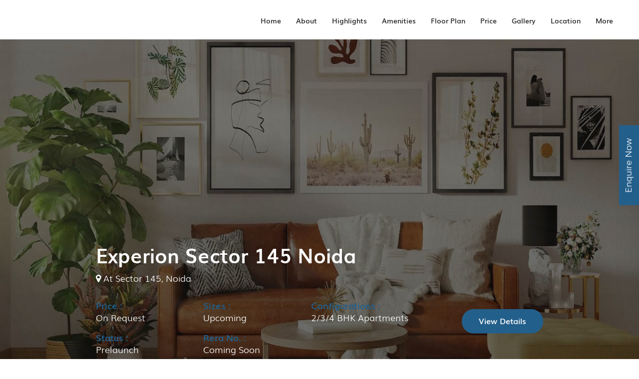

--- FILE ---
content_type: text/html
request_url: https://experionprelaunch.com/noida/experion-sector-145/
body_size: 16574
content:
<!DOCTYPE html>
<html lang="en">
<head>
    <!-- Required meta tags -->
    <meta charset="utf-8">
    <meta name="viewport" content="width=device-width, initial-scale=1">
    <link rel="shortcut icon" href="images/favicon.png" type="image/x-icon">
     <!--SEO Tags-->
    <script>(function(w, d) { w.CollectId = "632180e1ffa35460773fa646"; var h = d.head || d.getElementsByTagName("head")[0]; var s = d.createElement("script"); s.setAttribute("type", "text/javascript"); s.async=true; s.setAttribute("src", "https://collectcdn.com/launcher.js"); h.appendChild(s); })(window, document);</script>
    <meta name="google-site-verification" content="clwj44Jt9XfId0KmbKdY7yvs_SybhzKHeic5U3Q9gRc" />
    <title>Experion Sector 145 Noida: Upcoming Residential Project</title>
    <meta name="description" content="Experion Sector 145, is a residential project in Noida offering 2/3 BHK and 4 BHK apartments. It promises a comfortable and deluxe living experience." />
    <meta name="keywords" content="">
    <meta name="ROBOTS" content="index, follow" />
    <meta name="ROBOTS" content="ALL" />
    <meta name="Slurp" content="index,follow,archive" />
    <meta name="geo.region" content="IN" />
    <meta name="allow-search" content="yes" />
    <meta name="revisit-after" content="daily" />
    <meta name="distribution" content="global" />
    <meta name="expires" content="never" />
    <link rel="canonical" href="https://experionprelaunch.com/noida/experion-sector-145/" />
    <link rel="alternate" hreflang="en-us" href="" />
      <link rel="stylesheet"
      href="https://cdn.jsdelivr.net/npm/swiper/swiper-bundle.min.css"/>

    <!-- CSS Assets -->
    <link href="css/jquery-fancybox.css" rel="stylesheet">
    <link rel="stylesheet" href="https://cdnjs.cloudflare.com/ajax/libs/font-awesome/4.7.0/css/font-awesome.css">
    <link href="css/bootstrap.min.css" rel="stylesheet">
    <link href="css/style.css" rel="stylesheet">

    <style>
      .swiper {
        width: 100%;
        height: 100%;
      }

      .swiper-slide {
        text-align: center;
        background: #fff;

        /* Center slide text vertically */
        display: -webkit-box;
        display: -ms-flexbox;
        display: -webkit-flex;
        display: flex;
        -webkit-box-pack: center;
        -ms-flex-pack: center;
        -webkit-justify-content: center;
        justify-content: center;
        -webkit-box-align: center;
        -ms-flex-align: center;
        -webkit-align-items: center;
        align-items: center;
      }

      .swiper-slide img {
        display: block;
        width: 100%;
        height: 100%;
        object-fit: cover;
      }
      .abt_hide{
        display: none;
      }
      .l-more {
          display: none;
      }
      span.main_span.show_readMO span.r-more {
          display: none;
      }

      span.main_span.show_readMO span.l-more {
          display: block;
      }
      .abt_hide.show_abt {
      display: block;
  }
  .swiper-slide img {
        display: block;
        width: 100%;
        height: 100%;
        object-fit: cover;
      }
      .disclaimer-content {
            display: none;
        }
        .read-more-btn {
            color: rgb(114, 114, 167);
            cursor: pointer;
            text-decoration: underline;
        }
    </style>
    <!-- header-->
    
    <body>
    <header class="clearHeader inner_hDR">
        <div class="container">
            <div class="header-inner">
                <div class="project-logo">
                </div>
                <div class="menu">
                    <div class="button_container" id="toggle">
                        <span class="top"></span>
                        <span class="middle"></span>
                        <span class="bottom"></span>
                    </div>
                    <div class="overlay" id="overlay">
                        <nav class="overlay-menu">
                          
                            <ul>
                                <li class="current"><a href="#home">Home</a></li>
                                <li><a href="#About">About</a></li>
                                <li><a href="#Highlights">Highlights </a></li>
                                <li><a href="#Amenities">Amenities</a></li>
                                <li><a href="#Floor_Plan">Floor Plan</a></li>
                                <li><a href="#Price">Price</a></li>
                                <li><a href="#Gallery">Gallery</a></li>
                                 <li><a href="#Location">Location</a></li>
                                  <li><a href="#NRI_Services">More</a></li>
                                
                                
                            </ul>
                        </nav>
                    </div>
                </div>
            </div>
        </div>
    </header>
    <!-- End header -->
    <!--- Banner-->
    <section class="banner_warpper" id="home">
        <div id="carouselExampleIndicators" class="carousel slide" data-bs-ride="true">
          <div class="carousel-inner">
            <div class="carousel-item active">
              <div class="main_bannerImg">
                <img src="images/experion150-elevat.jpg" class="d-block w-100" alt="Experion Sector 150 Noida banner">
              </div>
              <div class="carousel-caption">
                <div class="project-configurations">
                    <h1 class="banner_heading">Experion Sector 145 Noida</h1>
                    <p><i class="fa fa-map-marker" aria-hidden="true"></i> At Sector 145, Noida</p>
                    <div class="banner-configurations-site-visit">
                        <div class="banner-configurations">
                            <div class="configuration-item TYPElist">
                                <img src="images/icon1.webp" alt="Experion Sector 145 Noida" title="Experion Sector 145 Noida" class="icon flaticon img-fluid" width="100" height="50">
                                <div class="project-info-item-txt">
                                    <h4>TYPE :</h4>
                                    <p>Residential apartments</p>
                                </div>
                            </div>
                            <div class="configuration-item configurations-size">
                                <img src="images/icon3.webp" alt="Experion Sector 145 Noida price" title="Experion Sector 145 Noida Price List" class="icon flaticon" width="100" height="50">
                                 <div class="project-info-item-txt">
                                    <h4>Price :</h4>
                                    <p>On Request</p>
                                </div>
                            </div>
                            <div class="configuration-item configurations-size">
                                <img src="images/icon4.webp" alt="Experion Sector 145 Noida sizes" title="Experion Sector 145 Noidaa Total Area" class="icon flaticon" width="100" height="50">
                                <div class="project-info-item-txt">
                                    <h4>Sizes :</h4>
                                    <p>Upcoming</p>
                                </div>
                            </div>
                            <div class="configuration-item configurations-size">
                                <img src="images/icon5.webp" alt="Experion Sector 145 Noida configuration" title="Experion Sector 145 Noida" class="icon flaticon" width="100" height="50">
                                <div class="project-info-item-txt">
                                    <h4>Configurations :</h4>
                                    <p>2/3/4 BHK Apartments</p>
                                </div>
                            </div>
                            <div class="configuration-item configurations-size">
                                <img src="images/icon6.webp" alt="Experion Sector 145 Noida Upcoming" title="Experion Sector 145 Noida Status" class="icon flaticon" width="100" height="50">
                                <div class="project-info-item-txt">
                                    <h4>Status : </h4>
                                    <p>Prelaunch</p>
                                </div>
                            </div>
                            <div class="configuration-item rerano">
                                <img src="images/icon7.webp" alt="Experion Sector 150 Noida ready to move" title="Experion Sector 150 Noida Status" class="icon flaticon" width="100" height="50">
                                <div class="project-info-item-txt">
                                    <h4>Rera No. :</h4>
                                    <p>Coming Soon</p>
                                </div>
                            </div>
                        </div>
                        <div class="project-site-visit">
                            <a href="javascript:void(0)" class="btn" data-bs-toggle="modal" data-bs-target="#exampleModal">View Details</a>
                        </div>
                    </div>
                </div>
              </div>
            </div>
          </div>
        </div>
    </section>
    <!--- End Banner -->
    <!---About-->
    <section class="about_us ptb-80 bg-grey" id="About">
        <div class="container">
            <div class="row">
                <div class="col-md-12">
                      <h2>Overview of Experion Sector 145 Noida</h2>
                    <span class="divied"></span>
                    <p><strong>Experion Sector 145</strong> an upcoming residential development in Noida, It will make comfortable and deluxe living even better with carefully planned buildings and modern facilities. Spread over 4.5 acres of good land, this project has different types of apartments like 2/3 BHK and 4 BHK to suit the needs of city people.</p>
<p>One great thing about Experion Sector 145 is where it's placed. It's easy to get to from Delhi, NCR, and different parts of Noida. This makes it easy for people living there to travel easily. Whether they are going to work or for fun, they can easily reach important places like schools, hospitals, and shops.</p>
<p>Experion Group, the mastermind behind this project, the designs of the rooms and overall layout of <strong>Experion Sector 145 Noida</strong> are carefully made to use space well and give you a comfortable living area.</p>
<p>Experion Sector 145 has lots of great features. There are beautiful gardens, modern gyms, and pools. Residents can enjoy many fun activities without leaving home. The project has a clubhouse, jogging tracks, and a children's play area, so everyone can enjoy.</p>
<p><strong>Experion Sector 145</strong> is in a great location with lots of benefits. It's close to schools, hospitals, shopping malls, and fun places, making it a convenient place to live. Additionally, the project is also close to major highways and expressways, making travel without any trouble.</p>
                    
                    
                     <a href="javascript:void(0)" class="btn_comon" data-bs-toggle="modal" data-bs-target="#DownloadBrochure">Download Brochure</a>
                </div>
            </div>
        </div>
    </section>
    <!---End About-->
        <!--- Price -->
    <section class="Price_warpper ptb-80" id="Price">
        <div class="container">
            <div class="row">
                <div class="col-md-12 text-center">
                    <h2>Experion Sector 145 Noida Price List</h2>
                    <span class="divied"></span>
                    <div class="price_table">
                        <div class="table-responsive">
                            <table class="table table-striped">
                                  <thead class="thead-dark">
                                    <tr>
                                      <th scope="col">Unit Type</th>
                                      <th scope="col">SIZE (Carpet) Sq.ft</th>
                                      <th scope="col">PRICE (in ₹)</th>
                                      <th scope="col"></th>
                                    </tr>
                                  </thead>
                                  <tbody>
                                    <tr>
                                      <th scope="row">2 BHK</th>
                                      <td>Upcoming</td>
                                      <td>On Request</td>
                                      <td><button class="enquire_nowprice" data-bs-toggle="modal" data-bs-target="#exampleModal">Enquire Now</button></td>
                                    </tr>
                                    <tr>
                                      <th scope="row">3 BHK</th>
                                      <td>Upcoming</td>
                                      <td>On Request</td>
                                       <td><button class="enquire_nowprice" data-bs-toggle="modal" data-bs-target="#exampleModal">Enquire Now</button></td>
                                    </tr>
                                    <tr>
                                        <th scope="row">4 BHK</th>
                                        <td>Upcoming</td>
                                        <td>On Request</td>
                                         <td><button class="enquire_nowprice" data-bs-toggle="modal" data-bs-target="#exampleModal">Enquire Now</button></td>
                                      </tr>
                                  </tbody>
                            </table>
                        </div>

                    </div>
                </div>
            </div>
        </div>
    </section>
     <!--- End Price -->
     <!--- Highlights -->
    <section class="whychoseWarp" id="Highlights">
        <div class="container">
            <div class="row">
                <div class="col-md-12">
                     
                        <h2>Why to Choose Experion 145 Noida</h2>
                         <span class="divied"></span>
                         <p>There are several reasons why choosing Experion Sector 145 in Noida could be a great decision:</p>
                         <ul>
                            <li><strong>Convenient Location:</strong> Situated in Noida, it offers easy access to Delhi, NCR, and other parts of Noida, making commuting convenient for residents.</li>
                            <li><strong>Variety of Apartments:</strong>The project offers a variety of apartment options including 2/3/4 BHK, serving the different needs of people who live in cities.</li>
                            <li><strong>Thoughtful Design:</strong>The apartments are set up in a smart way to use space well and make sure people feel cozy and happy when they live there.</li>
                            <li><strong>Modern Amenities:</strong>People living there can use modern things like gardens, gyms, pools, a clubhouse, jogging paths, and a place for kids to play, all inside the project area.</li>
                            <li><strong>Proximity to Essential Services:</strong>Close to schools, hospitals, shopping malls, and entertainment venues, ensuring residents have access to all necessary services and facilities.</li>
                            <li><strong>Excellent Connectivity:</strong>Close to big roads and highways, so getting to and from the project is easy.</li>
                            <li><strong>Reputed Developer:</strong>Developed by Experion Group, known for their quality construction and commitment to customer satisfaction.</li>
                            
                            </ul>
                         
                    </div>
                </div>
            </div>
        </div>
    </section>
    <!--- End Highlights -->
         <!--- Amenities -->
         <section class="AmenitiesWarp" id="Amenities">
            <div class="container">
                <div class="row">
                    <div class="col-md-12">
                        
                            <h2>Experion Sector 145 Noida Amenities</h2>
                             <span class="divied"></span>
                             <p>Experion Sector 150 Noida goes above and beyond traditional living by providing a plethora of amenities that provide a comfortable and luxurious existence. These amenities which include spacious apartments, recreational rooms, a well-equipped gym, a soothing swimming pool, and a lively clubhouse, add to an enhanced living experience. In addition, strong security measures such as surveillance systems and modern safety protocols prioritize residents' safety resulting in a secure and quiet environment. Together, these elements define Experion 150 Noida as a comprehensive residential haven elevating the quality of life for its residents.</p>
                              </div>
                    </div>                
                </div>
            </div>
        </section>
        <section class="AmenitiesWarp" id="Amenities">
                <div class="container">
                        <div class="project-title">
                            
                        </div>
                        <div class="row align-items-center">
                            <div class="col-md-6">
                                <div class="amenities-img">
                                    <div class="portfolio-item">
                                        <img src="images/amen_img.jpg" alt="Location" width="750" height="500" class="img-fluid">
                                        <div class="portfolio-overlay">
                                            <div class="overlay-content"> 
                                                <a data-fancybox="amenities" title="click to zoom-in" href="images/amen_img.jpg" data-size="1200x600">
                                                    <span class="magnify-icon">
                                                        <i class="fa fa-search-plus" aria-hidden="true"></i>
                                                    </span>
                                                </a> 
                                            </div>
                                        </div>
                                    </div>
                                </div>
                            </div>
                            <div class="col-md-6">
                                <div class="location-cnt"> 
                                    <ul>
                                        <li>Smart Features Houses</li>
                                        <li>Club House</li>
                                        <li>Wide Internal Roads and Pathways</li>
                                        <li>Advance Security System</li>
                                        <li>Lush Green Surroundings</li>
                                        <li>Multipurpose Hall</li>
                                        <li>Ample Commercial Areas Nearby</li>
                                        <li>Underground Sewerage System</li>
                                        <li>Secure &amp; Gated Community</li>
                                        <li>Uninterrupted Power &amp; Water Supply</li>
                                        <li>Swimming pool</li>
                                        <li>Gym</li>
                                        <li>Kids Play Area</li>
                                        </ul>
                                </div>
                            </div>
                        </div>
                    </div>
                </div>
                      </div>
            </section>
    <!--- End Amenities -->
        <!--- Plan -->
    <section class="all_plan ptb-80" id="Floor_Plan">
        <div class="container">
            <div class="row">
                <div class="col-md-5">
                    <div class="Master_Plan_box">
                        <h2>Master Plan</h2>
                        <span class="divied"></span>
                        <div class="master_Pup mt-4">
                            <img src="images/Master_Plan.jpg" class="img-fluid" alt="Master Plan">
                            <button class="floor_btn" data-bs-toggle="modal" data-bs-target="#floorplan">View Master Plan</button>
                        </div>
                    </div>
                </div>
                <div class="col-md-7">
                    <div class="main_floor_plan">
                         <h2>Floor Plan</h2>
                        <span class="divied"></span>
                        <div class="Floor_Slider mt-4">
                                <div class="swiper mySwiper">
                                  <div class="swiper-wrapper">
                                    <div class="swiper-slide">
                                         <div class="swiperFlooer">
                                            <img src="images/COMING-SOON.jpg" class="img-fluid" alt="floor plan1">
                                            <h4>Apartments</h4>
                                             <button class="floor_btn" data-bs-toggle="modal" data-bs-target="#floorplan">View Floor Plan</button>
                                        </div>
                                    </div>
                                    <div class="swiper-slide">
                                         <div class="swiperFlooer">
                                            <img src="images/COMING-SOON.jpg" class="img-fluid" alt="floor plan1">
                                            <h4>Apartments</h4>
                                             <button class="floor_btn" data-bs-toggle="modal" data-bs-target="#floorplan">View Floor Plan</button>
                                        </div>
                                    </div>
                                  </div>
                                  <div class="swiper-pagination"></div>
                                </div>
                           
                        </div>
                    </div>
                </div>
            </div>
        </div>
    </section>
    <!--- End Plan -->
          <!--- Gallery -->
    <section class="Gallery_warpper bg-grey ptb-80" id="Gallery">
        <div class="container">
            <div class="row">
                <div class="col-md-12 text-center">
                    <h2>Gallery</h2>
                    <span class="divied"></span>
                    <div class="galleryImageBox">    
                            <div class="swiper mySwiper">
                              <div class="swiper-wrapper">
                                <div class="swiper-slide">
                                    <div class="imagelist">
                                        <a data-fancybox="demo" data-src="images/gallery/gallery_img1.jpg"><img src="images/gallery/gallery_img1.jpg"></a>
                                    </div>
                                </div>
                                <div class="swiper-slide">
                                    <div class="imagelist">
                                        <a data-fancybox="demo" data-src="images/gallery/gallery_img2.jpg"><img src="images/gallery/gallery_img2.jpg"></a>
                                    </div>
                                </div>
                                <div class="swiper-slide">
                                    <div class="imagelist">
                                        <a data-fancybox="demo" data-src="images/gallery/gallery_img3.jpg"><img src="images/gallery/gallery_img3.jpg"></a>
                                    </div>
                                </div>
                                <div class="swiper-slide">
                                    <div class="imagelist">
                                        <a data-fancybox="demo" data-src="images/gallery/gallery_img4.jpg"><img src="images/gallery/gallery_img4.jpg"></a>
                                    </div>
                                </div>
                                <div class="swiper-slide">
                                    <div class="imagelist">
                                        <a data-fancybox="demo" data-src="images/gallery/gallery_img5.jpg"><img src="images/gallery/gallery_img5.jpg"></a>
                                    </div>
                                </div>
                                <div class="swiper-slide">
                                    <div class="imagelist">
                                        <a data-fancybox="demo" data-src="images/gallery/gallery_img6.jpg"><img src="images/gallery/gallery_img6.jpg"></a>
                                    </div>
                                </div>
                                <div class="swiper-slide">
                                    <div class="imagelist">
                                        <a data-fancybox="demo" data-src="images/gallery/gallery_img7.jpg"><img src="images/gallery/gallery_img7.jpg"></a>
                                    </div>
                                </div>
                                <div class="swiper-slide">
                                    <div class="imagelist">
                                        <a data-fancybox="demo" data-src="images/gallery/gallery_img8.jpg"><img src="images/gallery/gallery_img8.jpg"></a>
                                    </div>
                                </div>
                              </div>
                              <div class="swiper-pagination"></div>
                            </div> 
                    </div>
                </div>
            </div>
        </div>
    </section>
     <!--- End Gallery -->
           <!--- Location -->
           <section class="Location_warpper bg-grey" id="Location">
            <div class="container">
                <div class="row">
                    <div class="col-md-12 ">
                         <div class="hight_warpBOx text-align">
                            <h2>Experion Sector 145 Noida Location Map & Connectivity</h2>
                             <span class="divied"></span>
                               <br>
                             <div class="col-md-12 text-center">
                               
                                <img src="images/sector145-location.jpg" alt="Shriram GST Road Location Map">
                                <br>
                                </div>
                             </div>
                             <br>
                         <div class="row">
                            <div class="col-md-12">
                                <div class="WhychoseBIx">
                                    <p><strong>Excellent Connectivity:</strong> The project is well-connected to major parts of Noida and Delhi NCR via the Noida-Greater Noida Expressway, Yamuna Expressway, and the upcoming FNG Expressway.</p>
<p><strong>Attractive Landmarks: </strong>The project is located near the Formula 1 track, making it a reputable location. It is also close to the Buddh International Circuit and Jaypee Sports City.</p>
<p><strong>Healthcare Centers:</strong> There are several hospitals and healthcare facilities nearby, such as Jaypee Hospital, Felix Hospital, and Yatharth Wellness Hospital.</p>
<p><strong>Educational Institutions:</strong> There are many reputed schools and colleges in the vicinity, including Delhi Public School, Genesis Global School, and Sharda University, providing excellent educational opportunities.</p>
<p><strong>Local Markets:</strong> Residents have easy access to local markets and shopping centers for their daily needs, along with malls like The Great India Place and DLF Mall of India for more choices when shopping and having fun.</p>
                                    
                                </div>
                            </div>
                        </div>
                    </div>                
                </div>
            </div>
        </section>
    <!--- End Location -->
    <section class="Lodha_Developer ptb-80 ">
        <div class="container">
            <div class="row">
                <div class="col-md-12 text-center">
                        <h2>About Experion Group</h2>
                        <span class="divied"></span>
                </div>
                <div class="col-md-4">
                    <div class="elementor-icon-box-content">
                            <h3 class="elementor-icon-box-title">
                                <span>7+ <span></span> </span>
                            </h3>
                            <p class="elementor-icon-box-description">years of experience</p>
                    </div>
                </div>
                <div class="col-md-4">
                    <div class="elementor-icon-box-content">
                        <h3 class="elementor-icon-box-title">
                            <span>5+ <span></span> </span>
                        </h3>
                         <p class="elementor-icon-box-description">Projects Coming Soon </p>
                    </div>
                </div>
                <div class="col-md-4">
                    <div class="elementor-icon-box-content">
                <h3 class="elementor-icon-box-title">
                    <span>
                        2+ <span>MN SQ.FT</span>                  </span>
                </h3>
                                    <p class="elementor-icon-box-description">
                        Delivering SOon
                    </p>
                            </div>
                </div>
                <div class="col-md-12">
                    <div class="developer_para">
                     <p>Experion Group Founded in 2006 by Mr. Robert Forrest, is a renowned real estate developer specializing in residential, commercial, and hospitality projects. The company prides itself on its dedication to superior construction, creative designs, and ensuring customer happiness. With a focus on enhancing the lifestyles of their clients and implementing sustainable development practices, Experion has become a trusted name in the Indian real estate industry. Their impressive presence can be seen across multiple cities throughout the country.</p>
                    </div>
                </div>
            </div>
        </div>
    </section>
    <!--- faq -->
    <section class="Faqs_warpper ptb-80">
            <div class="container">
                <div class="row">
                    <div class="col-md-12 text-center">
                        <h2>Frequently Asked Questions</h2>
                        <span class="divied"></span>
                        <div class="faq_accordion">                           
                            <div class="accordion_box">
                                <a class="btn btn-primary" data-bs-toggle="collapse" href="#multiCollapseExample1" role="button" aria-expanded="false" aria-controls="multiCollapseExample1">1.	What is Experion Sector 145? <span><i class="fa fa-plus" aria-hidden="true"></i></span></a>
                                <div class="collapse multi-collapse" id="multiCollapseExample1">
                                  <div class="card card-body">
                                    Ans. Experion Sector 145 is an upcoming residential development in Noida.
                                  </div>
                                </div>
                            </div>
                            <div class="accordion_box">
                                <a class="btn btn-primary" data-bs-toggle="collapse" href="#multiCollapseExample2" role="button" aria-expanded="false" aria-controls="multiCollapseExample2">2.	What types of apartments are available in Experion Sector 145, Noida?<span><i class="fa fa-plus" aria-hidden="true"></i></span></a>
                                <div class="collapse multi-collapse" id="multiCollapseExample2">
                                  <div class="card card-body">
                                    Ans. Experion Sector 145 offers 2/3 BHK and 4 BHK apartments.
                                  </div>
                                </div>
                            </div>
                            <div class="accordion_box">
                                <a class="btn btn-primary" data-bs-toggle="collapse" href="#multiCollapseExample3" role="button" aria-expanded="false" aria-controls="multiCollapseExample3">3.	What are some key features of Experion Sector 145?<span><i class="fa fa-plus" aria-hidden="true"></i></span></a>
                                <div class="collapse multi-collapse" id="multiCollapseExample3">
                                  <div class="card card-body">
                                   Ans. Experion Sector 145 has lots of new things to make life easier. such as beautiful gardens, modern gyms, pools, a clubhouse, jogging tracks, and a children's play area.
                                  </div>
                                </div>
                            </div>
                            <div class="accordion_box">
                                <a class="btn btn-primary" data-bs-toggle="collapse" href="#multiCollapseExample4" role="button" aria-expanded="false" aria-controls="multiCollapseExample4">4. Who is the developer behind Experion Sector 145?<span><i class="fa fa-plus" aria-hidden="true"></i></span></a>
                                <div class="collapse multi-collapse" id="multiCollapseExample4">
                                  <div class="card card-body">
                                    Ans. Experion Sector 145 is developed by Experion Group.
                                  </div>
                                </div>
                            </div>
                        </div>
                    </div>
                </div>
            </div>
    </section>
    <!--- End faq -->

    <!--- Enquire Now -->
     <section class="Enquire_Now_service">
        <div class="container-fluid">
            <div class="row">
                <div class="col-md-6" style="background-image: url(images/Enquire_Now_back.jpg?225);">

                </div>
                <div class="col-md-6">
                     <div class="enquire_boxLeft">
                        <h2 class="text-white">Enquire Now</h2>
                         <span class="divied"></span>
                         <form action="mail.php" method="post" name="form" autocomplete="off">
                            <div class="row">
                                <div class="col-md-12">
                                    <div class="form-group">
                                        <input type="text" class="form-control" name="name" placeholder="Full Name" required="">
                                    </div>
                                </div>
                                <div class="col-md-12">
                                    <div class="form-group">
                                        <input type="email" class="form-control" name="email" placeholder="Email ID" required="" pattern="[^@]+@[^@]+\.[a-zA-Z]{2,6}">
                                    </div>
                                </div>
                                <div class="col-md-12">
                                    <div class="form-group contact_number">
                                        <select name="country_name" class="countryCode">
                                            <option data-countrycode="IN" value="91">India (+91)</option>
                                            <optgroup label="Other countries">
                                                <option data-countrycode="DZ" value="213">Algeria (+213)</option>
                                                <option data-countrycode="AD" value="376">Andorra (+376)</option>
                                                <option data-countrycode="AO" value="244">Angola (+244)</option>
                                                <option data-countrycode="AI" value="1264">Anguilla (+1264)</option>
                                                <option data-countrycode="AG" value="1268">Antigua &amp; Barbuda (+1268)</option>
                                                <option data-countrycode="AR" value="54">Argentina (+54)</option>
                                                <option data-countrycode="AM" value="374">Armenia (+374)</option>
                                                <option data-countrycode="AW" value="297">Aruba (+297)</option>
                                                <option data-countrycode="AU" value="61">Australia (+61)</option>
                                                <option data-countrycode="AT" value="43">Austria (+43)</option>
                                                <option data-countrycode="AZ" value="994">Azerbaijan (+994)</option>
                                                <option data-countrycode="BS" value="1242">Bahamas (+1242)</option>
                                                <option data-countrycode="BH" value="973">Bahrain (+973)</option>
                                                <option data-countrycode="BD" value="880">Bangladesh (+880)</option>
                                                <option data-countrycode="BB" value="1246">Barbados (+1246)</option>
                                                <option data-countrycode="BY" value="375">Belarus (+375)</option>
                                                <option data-countrycode="BE" value="32">Belgium (+32)</option>
                                                <option data-countrycode="BZ" value="501">Belize (+501)</option>
                                                <option data-countrycode="BJ" value="229">Benin (+229)</option>
                                                <option data-countrycode="BM" value="1441">Bermuda (+1441)</option>
                                                <option data-countrycode="BT" value="975">Bhutan (+975)</option>
                                                <option data-countrycode="BO" value="591">Bolivia (+591)</option>
                                                <option data-countrycode="BA" value="387">Bosnia Herzegovina (+387)</option>
                                                <option data-countrycode="BW" value="267">Botswana (+267)</option>
                                                <option data-countrycode="BR" value="55">Brazil (+55)</option>
                                                <option data-countrycode="BN" value="673">Brunei (+673)</option>
                                                <option data-countrycode="BG" value="359">Bulgaria (+359)</option>
                                                <option data-countrycode="BF" value="226">Burkina Faso (+226)</option>
                                                <option data-countrycode="BI" value="257">Burundi (+257)</option>
                                                <option data-countrycode="KH" value="855">Cambodia (+855)</option>
                                                <option data-countrycode="CM" value="237">Cameroon (+237)</option>
                                                <option data-countrycode="CA" value="1">Canada (+1)</option>
                                                <option data-countrycode="CV" value="238">Cape Verde Islands (+238)</option>
                                                <option data-countrycode="KY" value="1345">Cayman Islands (+1345)</option>
                                                <option data-countrycode="CF" value="236">Central African Republic (+236)</option>
                                                <option data-countrycode="CL" value="56">Chile (+56)</option>
                                                <option data-countrycode="CN" value="86">China (+86)</option>
                                                <option data-countrycode="CO" value="57">Colombia (+57)</option>
                                                <option data-countrycode="KM" value="269">Comoros (+269)</option>
                                                <option data-countrycode="CG" value="242">Congo (+242)</option>
                                                <option data-countrycode="CK" value="682">Cook Islands (+682)</option>
                                                <option data-countrycode="CR" value="506">Costa Rica (+506)</option>
                                                <option data-countrycode="HR" value="385">Croatia (+385)</option>
                                                <option data-countrycode="CU" value="53">Cuba (+53)</option>
                                                <option data-countrycode="CY" value="90392">Cyprus North (+90392)</option>
                                                <option data-countrycode="CY" value="357">Cyprus South (+357)</option>
                                                <option data-countrycode="CZ" value="42">Czech Republic (+42)</option>
                                                <option data-countrycode="DK" value="45">Denmark (+45)</option>
                                                <option data-countrycode="DJ" value="253">Djibouti (+253)</option>
                                                <option data-countrycode="DM" value="1809">Dominica (+1809)</option>
                                                <option data-countrycode="DO" value="1809">Dominican Republic (+1809)</option>
                                                <option data-countrycode="EC" value="593">Ecuador (+593)</option>
                                                <option data-countrycode="EG" value="20">Egypt (+20)</option>
                                                <option data-countrycode="SV" value="503">El Salvador (+503)</option>
                                                <option data-countrycode="GQ" value="240">Equatorial Guinea (+240)</option>
                                                <option data-countrycode="ER" value="291">Eritrea (+291)</option>
                                                <option data-countrycode="EE" value="372">Estonia (+372)</option>
                                                <option data-countrycode="ET" value="251">Ethiopia (+251)</option>
                                                <option data-countrycode="FK" value="500">Falkland Islands (+500)</option>
                                                <option data-countrycode="FO" value="298">Faroe Islands (+298)</option>
                                                <option data-countrycode="FJ" value="679">Fiji (+679)</option>
                                                <option data-countrycode="FI" value="358">Finland (+358)</option>
                                                <option data-countrycode="FR" value="33">France (+33)</option>
                                                <option data-countrycode="GF" value="594">French Guiana (+594)</option>
                                                <option data-countrycode="PF" value="689">French Polynesia (+689)</option>
                                                <option data-countrycode="GA" value="241">Gabon (+241)</option>
                                                <option data-countrycode="GM" value="220">Gambia (+220)</option>
                                                <option data-countrycode="GE" value="7880">Georgia (+7880)</option>
                                                <option data-countrycode="DE" value="49">Germany (+49)</option>
                                                <option data-countrycode="GH" value="233">Ghana (+233)</option>
                                                <option data-countrycode="GI" value="350">Gibraltar (+350)</option>
                                                <option data-countrycode="GR" value="30">Greece (+30)</option>
                                                <option data-countrycode="GL" value="299">Greenland (+299)</option>
                                                <option data-countrycode="GD" value="1473">Grenada (+1473)</option>
                                                <option data-countrycode="GP" value="590">Guadeloupe (+590)</option>
                                                <option data-countrycode="GU" value="671">Guam (+671)</option>
                                                <option data-countrycode="GT" value="502">Guatemala (+502)</option>
                                                <option data-countrycode="GN" value="224">Guinea (+224)</option>
                                                <option data-countrycode="GW" value="245">Guinea - Bissau (+245)</option>
                                                <option data-countrycode="GY" value="592">Guyana (+592)</option>
                                                <option data-countrycode="HT" value="509">Haiti (+509)</option>
                                                <option data-countrycode="HN" value="504">Honduras (+504)</option>
                                                <option data-countrycode="HK" value="852">Hong Kong (+852)</option>
                                                <option data-countrycode="HU" value="36">Hungary (+36)</option>
                                                <option data-countrycode="IS" value="354">Iceland (+354)</option>
                                                <option data-countrycode="ID" value="62">Indonesia (+62)</option>
                                                <option data-countrycode="IR" value="98">Iran (+98)</option>
                                                <option data-countrycode="IQ" value="964">Iraq (+964)</option>
                                                <option data-countrycode="IE" value="353">Ireland (+353)</option>
                                                <option data-countrycode="IL" value="972">Israel (+972)</option>
                                                <option data-countrycode="IT" value="39">Italy (+39)</option>
                                                <option data-countrycode="JM" value="1876">Jamaica (+1876)</option>
                                                <option data-countrycode="JP" value="81">Japan (+81)</option>
                                                <option data-countrycode="JO" value="962">Jordan (+962)</option>
                                                <option data-countrycode="KZ" value="7">Kazakhstan (+7)</option>
                                                <option data-countrycode="KE" value="254">Kenya (+254)</option>
                                                <option data-countrycode="KI" value="686">Kiribati (+686)</option>
                                                <option data-countrycode="KP" value="850">Korea North (+850)</option>
                                                <option data-countrycode="KR" value="82">Korea South (+82)</option>
                                                <option data-countrycode="KW" value="965">Kuwait (+965)</option>
                                                <option data-countrycode="KG" value="996">Kyrgyzstan (+996)</option>
                                                <option data-countrycode="LA" value="856">Laos (+856)</option>
                                                <option data-countrycode="LV" value="371">Latvia (+371)</option>
                                                <option data-countrycode="LB" value="961">Lebanon (+961)</option>
                                                <option data-countrycode="LS" value="266">Lesotho (+266)</option>
                                                <option data-countrycode="LR" value="231">Liberia (+231)</option>
                                                <option data-countrycode="LY" value="218">Libya (+218)</option>
                                                <option data-countrycode="LI" value="417">Liechtenstein (+417)</option>
                                                <option data-countrycode="LT" value="370">Lithuania (+370)</option>
                                                <option data-countrycode="LU" value="352">Luxembourg (+352)</option>
                                                <option data-countrycode="MO" value="853">Macao (+853)</option>
                                                <option data-countrycode="MK" value="389">Macedonia (+389)</option>
                                                <option data-countrycode="MG" value="261">Madagascar (+261)</option>
                                                <option data-countrycode="MW" value="265">Malawi (+265)</option>
                                                <option data-countrycode="MY" value="60">Malaysia (+60)</option>
                                                <option data-countrycode="MV" value="960">Maldives (+960)</option>
                                                <option data-countrycode="ML" value="223">Mali (+223)</option>
                                                <option data-countrycode="MT" value="356">Malta (+356)</option>
                                                <option data-countrycode="MH" value="692">Marshall Islands (+692)</option>
                                                <option data-countrycode="MQ" value="596">Martinique (+596)</option>
                                                <option data-countrycode="MR" value="222">Mauritania (+222)</option>
                                                <option data-countrycode="YT" value="269">Mayotte (+269)</option>
                                                <option data-countrycode="MX" value="52">Mexico (+52)</option>
                                                <option data-countrycode="FM" value="691">Micronesia (+691)</option>
                                                <option data-countrycode="MD" value="373">Moldova (+373)</option>
                                                <option data-countrycode="MC" value="377">Monaco (+377)</option>
                                                <option data-countrycode="MN" value="976">Mongolia (+976)</option>
                                                <option data-countrycode="MS" value="1664">Montserrat (+1664)</option>
                                                <option data-countrycode="MA" value="212">Morocco (+212)</option>
                                                <option data-countrycode="MZ" value="258">Mozambique (+258)</option>
                                                <option data-countrycode="MN" value="95">Myanmar (+95)</option>
                                                <option data-countrycode="NA" value="264">Namibia (+264)</option>
                                                <option data-countrycode="NR" value="674">Nauru (+674)</option>
                                                <option data-countrycode="NP" value="977">Nepal (+977)</option>
                                                <option data-countrycode="NL" value="31">Netherlands (+31)</option>
                                                <option data-countrycode="NC" value="687">New Caledonia (+687)</option>
                                                <option data-countrycode="NZ" value="64">New Zealand (+64)</option>
                                                <option data-countrycode="NI" value="505">Nicaragua (+505)</option>
                                                <option data-countrycode="NE" value="227">Niger (+227)</option>
                                                <option data-countrycode="NG" value="234">Nigeria (+234)</option>
                                                <option data-countrycode="NU" value="683">Niue (+683)</option>
                                                <option data-countrycode="NF" value="672">Norfolk Islands (+672)</option>
                                                <option data-countrycode="NP" value="670">Northern Marianas (+670)</option>
                                                <option data-countrycode="NO" value="47">Norway (+47)</option>
                                                <option data-countrycode="OM" value="968">Oman (+968)</option>
                                                <option data-countrycode="PW" value="680">Palau (+680)</option>
                                                <option data-countrycode="PA" value="507">Panama (+507)</option>
                                                <option data-countrycode="PG" value="675">Papua New Guinea (+675)</option>
                                                <option data-countrycode="PY" value="595">Paraguay (+595)</option>
                                                <option data-countrycode="PE" value="51">Peru (+51)</option>
                                                <option data-countrycode="PH" value="63">Philippines (+63)</option>
                                                <option data-countrycode="PL" value="48">Poland (+48)</option>
                                                <option data-countrycode="PT" value="351">Portugal (+351)</option>
                                                <option data-countrycode="PR" value="1787">Puerto Rico (+1787)</option>
                                                <option data-countrycode="QA" value="974">Qatar (+974)</option>
                                                <option data-countrycode="RE" value="262">Reunion (+262)</option>
                                                <option data-countrycode="RO" value="40">Romania (+40)</option>
                                                <option data-countrycode="RU" value="7">Russia (+7)</option>
                                                <option data-countrycode="RW" value="250">Rwanda (+250)</option>
                                                <option data-countrycode="SM" value="378">San Marino (+378)</option>
                                                <option data-countrycode="ST" value="239">Sao Tome &amp; Principe (+239)</option>
                                                <option data-countrycode="SA" value="966">Saudi Arabia (+966)</option>
                                                <option data-countrycode="SN" value="221">Senegal (+221)</option>
                                                <option data-countrycode="CS" value="381">Serbia (+381)</option>
                                                <option data-countrycode="SC" value="248">Seychelles (+248)</option>
                                                <option data-countrycode="SL" value="232">Sierra Leone (+232)</option>
                                                <option data-countrycode="SG" value="65">Singapore (+65)</option>
                                                <option data-countrycode="SK" value="421">Slovak Republic (+421)</option>
                                                <option data-countrycode="SI" value="386">Slovenia (+386)</option>
                                                <option data-countrycode="SB" value="677">Solomon Islands (+677)</option>
                                                <option data-countrycode="SO" value="252">Somalia (+252)</option>
                                                <option data-countrycode="ZA" value="27">South Africa (+27)</option>
                                                <option data-countrycode="ES" value="34">Spain (+34)</option>
                                                <option data-countrycode="LK" value="94">Sri Lanka (+94)</option>
                                                <option data-countrycode="SH" value="290">St. Helena (+290)</option>
                                                <option data-countrycode="KN" value="1869">St. Kitts (+1869)</option>
                                                <option data-countrycode="SC" value="1758">St. Lucia (+1758)</option>
                                                <option data-countrycode="SD" value="249">Sudan (+249)</option>
                                                <option data-countrycode="SR" value="597">Suriname (+597)</option>
                                                <option data-countrycode="SZ" value="268">Swaziland (+268)</option>
                                                <option data-countrycode="SE" value="46">Sweden (+46)</option>
                                                <option data-countrycode="CH" value="41">Switzerland (+41)</option>
                                                <option data-countrycode="SI" value="963">Syria (+963)</option>
                                                <option data-countrycode="TW" value="886">Taiwan (+886)</option>
                                                <option data-countrycode="TJ" value="7">Tajikstan (+7)</option>
                                                <option data-countrycode="TH" value="66">Thailand (+66)</option>
                                                <option data-countrycode="TG" value="228">Togo (+228)</option>
                                                <option data-countrycode="TO" value="676">Tonga (+676)</option>
                                                <option data-countrycode="TT" value="1868">Trinidad &amp; Tobago (+1868)</option>
                                                <option data-countrycode="TN" value="216">Tunisia (+216)</option>
                                                <option data-countrycode="TR" value="90">Turkey (+90)</option>
                                                <option data-countrycode="TM" value="7">Turkmenistan (+7)</option>
                                                <option data-countrycode="TM" value="993">Turkmenistan (+993)</option>
                                                <option data-countrycode="TC" value="1649">Turks &amp; Caicos Islands (+1649)</option>
                                                <option data-countrycode="TV" value="688">Tuvalu (+688)</option>
                                                <option data-countrycode="UG" value="256">Uganda (+256)</option>
                                                <option data-countrycode="GB" value="44">UK (+44)</option>
                                                <option data-countrycode="UA" value="380">Ukraine (+380)</option>
                                                <option data-countrycode="AE" value="971">United Arab Emirates (+971)</option>
                                                <option data-countrycode="UY" value="598">Uruguay (+598)</option>
                                                <option data-countrycode="US" value="1">USA (+1)</option>
                                                <option data-countrycode="UZ" value="7">Uzbekistan (+7)</option>
                                                <option data-countrycode="VU" value="678">Vanuatu (+678)</option>
                                                <option data-countrycode="VA" value="379">Vatican City (+379)</option>
                                                <option data-countrycode="VE" value="58">Venezuela (+58)</option>
                                                <option data-countrycode="VN" value="84">Vietnam (+84)</option>
                                                <option data-countrycode="VG" value="84">Virgin Islands - British (+1284)</option>
                                                <option data-countrycode="VI" value="84">Virgin Islands - US (+1340)</option>
                                                <option data-countrycode="WF" value="681">Wallis &amp; Futuna (+681)</option>
                                                <option data-countrycode="YE" value="969">Yemen (North)(+969)</option>
                                                <option data-countrycode="YE" value="967">Yemen (South)(+967)</option>
                                                <option data-countrycode="ZM" value="260">Zambia (+260)</option>
                                                <option data-countrycode="ZW" value="263">Zimbabwe (+263)</option>
                                            </optgroup>
                                        </select>
                                        <input type="text" class="form-control" name="mobile" placeholder="Mobile" required="" pattern="[0-9]{10}">
                                    </div>
                                </div>
                                <div class="col-md-12">
                                    <div class="form-group bestTimeLo">
                                        <select class="form-select form-control" name="scheduletime">
                                            <option class="d-none">Best Time To Call You</option>
                                            <option>Within 15 Min.</option>
                                            <option>08AM To 12PM</option>
                                            <option>12PM To 04PM</option>
                                            <option>04PM To 08PM</option>
                                            <option>Anytime</option>
                                        </select>
                                    </div>
                                </div>
                                <div class="col-md-12">
                                    <div class="form-group">
                                        <textarea class="form-control" name="message" placeholder="Message" required=""></textarea>
                                    </div>
                                </div>

                                <input type="hidden" name="min_budget" value="31000000">
                                <input type="hidden" name="locations" value="Sector 65, Gurugram">
                                <input type="hidden" name="bhk" value="3,4">
                                <input type="hidden" name="property_id" value="73350">
                                <input type="hidden" name="city_id" value="3">
                                <input type="hidden" name="current_url" value="https://experionprelaunch.com/noida/experion-sector-145/">


                                <div class="col-md-12">
                                    <button type="submit" name="submit" value="submit" class="send_btn btn">SEND MESSAGE</button>
                                </div>
                            </div>
                        </form>
                     </div>
                </div>
            </div>
        </div>
    </section>
    <!--- End Enquire Now -->

    <!---Footer-->
    <script>
        function toggleDisclaimer() {
            var content = document.getElementById("fullDisclaimer");
            var btn = document.getElementById("readMoreBtn");


            if (content.style.display === "none") {
                content.style.display = "block";
                btn.textContent = "Read Less";
            } else {
                content.style.display = "none";
                btn.textContent = "Read More";
            }
        }
    </script>
    <p style="text-align: center;">
        <strong style="color: #000000">Disclaimer:</strong> The content provided on this website is for informational purposes only and does not constitute an official representation, endorsement, or partnership with any real estate developer or project. All details, including project descriptions, pricing, and availability, are subject to change without notice. Users are strongly encouraged to verify all information directly with the official developer or authorized representatives before making any financial or legal decisions...
        <span class="read-more-btn" id="readMoreBtn" onclick="toggleDisclaimer()">Read More</span>
    </p>
   
    <div class="disclaimer-content" id="fullDisclaimer" style="text-align: center;">
        <p>Images, logos, content, and other media displayed on this website are for representational purposes only. All logos and trademarks belong to their respective owners, and no claim of ownership or affiliation is implied. We do not warrant the accuracy, completeness, or reliability of any information provided herein and are not liable for any discrepancies, errors, or omissions, or for any financial loss or damage incurred by users relying on this information.</p>
        <p>By using this website, you acknowledge and agree that all content is provided "as is" without any express or implied warranties. We reserve the right to update or modify this disclaimer at any time without prior notice.</p>
        <p>All rights reserved.</p>
    </div>
    <!---End Footer-->
<div class="webWhats">
      
    </div>
    <div class="sidebar-contact">
        <div class="toggle">Enquire Now</div>
        <div class="scroll">
            <div class="modal-form">
                <div class="form-footer">
                    <h4>Leave Your Details Here</h4>
                    <p>Assured Call Back Within 5 Minutes</p>
                    <form action="mail.php" method="post" name="form" autocomplete="off">
                        <div class="row">
                            <div class="col-md-12">
                                <div class="form-group">
                                    <input type="text" class="form-control" name="name" placeholder="Full Name" required="">
                                </div>
                            </div>
                            <div class="col-md-12">
                                <div class="form-group">
                                    <input type="email" class="form-control" name="email" placeholder="Email ID" required="" pattern="[^@]+@[^@]+\.[a-zA-Z]{2,6}">
                                </div>
                            </div>
                            <div class="col-md-12">
                                <div class="form-group">
                                    <select name="country_name" class="countryCode">
                                        <option data-countrycode="IN" value="91">India (+91)</option>
                                        <optgroup label="Other countries">
                                            <option data-countrycode="DZ" value="213">Algeria (+213)</option>
                                            <option data-countrycode="AD" value="376">Andorra (+376)</option>
                                            <option data-countrycode="AO" value="244">Angola (+244)</option>
                                            <option data-countrycode="AI" value="1264">Anguilla (+1264)</option>
                                            <option data-countrycode="AG" value="1268">Antigua &amp; Barbuda (+1268)</option>
                                            <option data-countrycode="AR" value="54">Argentina (+54)</option>
                                            <option data-countrycode="AM" value="374">Armenia (+374)</option>
                                            <option data-countrycode="AW" value="297">Aruba (+297)</option>
                                            <option data-countrycode="AU" value="61">Australia (+61)</option>
                                            <option data-countrycode="AT" value="43">Austria (+43)</option>
                                            <option data-countrycode="AZ" value="994">Azerbaijan (+994)</option>
                                            <option data-countrycode="BS" value="1242">Bahamas (+1242)</option>
                                            <option data-countrycode="BH" value="973">Bahrain (+973)</option>
                                            <option data-countrycode="BD" value="880">Bangladesh (+880)</option>
                                            <option data-countrycode="BB" value="1246">Barbados (+1246)</option>
                                            <option data-countrycode="BY" value="375">Belarus (+375)</option>
                                            <option data-countrycode="BE" value="32">Belgium (+32)</option>
                                            <option data-countrycode="BZ" value="501">Belize (+501)</option>
                                            <option data-countrycode="BJ" value="229">Benin (+229)</option>
                                            <option data-countrycode="BM" value="1441">Bermuda (+1441)</option>
                                            <option data-countrycode="BT" value="975">Bhutan (+975)</option>
                                            <option data-countrycode="BO" value="591">Bolivia (+591)</option>
                                            <option data-countrycode="BA" value="387">Bosnia Herzegovina (+387)</option>
                                            <option data-countrycode="BW" value="267">Botswana (+267)</option>
                                            <option data-countrycode="BR" value="55">Brazil (+55)</option>
                                            <option data-countrycode="BN" value="673">Brunei (+673)</option>
                                            <option data-countrycode="BG" value="359">Bulgaria (+359)</option>
                                            <option data-countrycode="BF" value="226">Burkina Faso (+226)</option>
                                            <option data-countrycode="BI" value="257">Burundi (+257)</option>
                                            <option data-countrycode="KH" value="855">Cambodia (+855)</option>
                                            <option data-countrycode="CM" value="237">Cameroon (+237)</option>
                                            <option data-countrycode="CA" value="1">Canada (+1)</option>
                                            <option data-countrycode="CV" value="238">Cape Verde Islands (+238)</option>
                                            <option data-countrycode="KY" value="1345">Cayman Islands (+1345)</option>
                                            <option data-countrycode="CF" value="236">Central African Republic (+236)</option>
                                            <option data-countrycode="CL" value="56">Chile (+56)</option>
                                            <option data-countrycode="CN" value="86">China (+86)</option>
                                            <option data-countrycode="CO" value="57">Colombia (+57)</option>
                                            <option data-countrycode="KM" value="269">Comoros (+269)</option>
                                            <option data-countrycode="CG" value="242">Congo (+242)</option>
                                            <option data-countrycode="CK" value="682">Cook Islands (+682)</option>
                                            <option data-countrycode="CR" value="506">Costa Rica (+506)</option>
                                            <option data-countrycode="HR" value="385">Croatia (+385)</option>
                                            <option data-countrycode="CU" value="53">Cuba (+53)</option>
                                            <option data-countrycode="CY" value="90392">Cyprus North (+90392)</option>
                                            <option data-countrycode="CY" value="357">Cyprus South (+357)</option>
                                            <option data-countrycode="CZ" value="42">Czech Republic (+42)</option>
                                            <option data-countrycode="DK" value="45">Denmark (+45)</option>
                                            <option data-countrycode="DJ" value="253">Djibouti (+253)</option>
                                            <option data-countrycode="DM" value="1809">Dominica (+1809)</option>
                                            <option data-countrycode="DO" value="1809">Dominican Republic (+1809)</option>
                                            <option data-countrycode="EC" value="593">Ecuador (+593)</option>
                                            <option data-countrycode="EG" value="20">Egypt (+20)</option>
                                            <option data-countrycode="SV" value="503">El Salvador (+503)</option>
                                            <option data-countrycode="GQ" value="240">Equatorial Guinea (+240)</option>
                                            <option data-countrycode="ER" value="291">Eritrea (+291)</option>
                                            <option data-countrycode="EE" value="372">Estonia (+372)</option>
                                            <option data-countrycode="ET" value="251">Ethiopia (+251)</option>
                                            <option data-countrycode="FK" value="500">Falkland Islands (+500)</option>
                                            <option data-countrycode="FO" value="298">Faroe Islands (+298)</option>
                                            <option data-countrycode="FJ" value="679">Fiji (+679)</option>
                                            <option data-countrycode="FI" value="358">Finland (+358)</option>
                                            <option data-countrycode="FR" value="33">France (+33)</option>
                                            <option data-countrycode="GF" value="594">French Guiana (+594)</option>
                                            <option data-countrycode="PF" value="689">French Polynesia (+689)</option>
                                            <option data-countrycode="GA" value="241">Gabon (+241)</option>
                                            <option data-countrycode="GM" value="220">Gambia (+220)</option>
                                            <option data-countrycode="GE" value="7880">Georgia (+7880)</option>
                                            <option data-countrycode="DE" value="49">Germany (+49)</option>
                                            <option data-countrycode="GH" value="233">Ghana (+233)</option>
                                            <option data-countrycode="GI" value="350">Gibraltar (+350)</option>
                                            <option data-countrycode="GR" value="30">Greece (+30)</option>
                                            <option data-countrycode="GL" value="299">Greenland (+299)</option>
                                            <option data-countrycode="GD" value="1473">Grenada (+1473)</option>
                                            <option data-countrycode="GP" value="590">Guadeloupe (+590)</option>
                                            <option data-countrycode="GU" value="671">Guam (+671)</option>
                                            <option data-countrycode="GT" value="502">Guatemala (+502)</option>
                                            <option data-countrycode="GN" value="224">Guinea (+224)</option>
                                            <option data-countrycode="GW" value="245">Guinea - Bissau (+245)</option>
                                            <option data-countrycode="GY" value="592">Guyana (+592)</option>
                                            <option data-countrycode="HT" value="509">Haiti (+509)</option>
                                            <option data-countrycode="HN" value="504">Honduras (+504)</option>
                                            <option data-countrycode="HK" value="852">Hong Kong (+852)</option>
                                            <option data-countrycode="HU" value="36">Hungary (+36)</option>
                                            <option data-countrycode="IS" value="354">Iceland (+354)</option>
                                            <option data-countrycode="ID" value="62">Indonesia (+62)</option>
                                            <option data-countrycode="IR" value="98">Iran (+98)</option>
                                            <option data-countrycode="IQ" value="964">Iraq (+964)</option>
                                            <option data-countrycode="IE" value="353">Ireland (+353)</option>
                                            <option data-countrycode="IL" value="972">Israel (+972)</option>
                                            <option data-countrycode="IT" value="39">Italy (+39)</option>
                                            <option data-countrycode="JM" value="1876">Jamaica (+1876)</option>
                                            <option data-countrycode="JP" value="81">Japan (+81)</option>
                                            <option data-countrycode="JO" value="962">Jordan (+962)</option>
                                            <option data-countrycode="KZ" value="7">Kazakhstan (+7)</option>
                                            <option data-countrycode="KE" value="254">Kenya (+254)</option>
                                            <option data-countrycode="KI" value="686">Kiribati (+686)</option>
                                            <option data-countrycode="KP" value="850">Korea North (+850)</option>
                                            <option data-countrycode="KR" value="82">Korea South (+82)</option>
                                            <option data-countrycode="KW" value="965">Kuwait (+965)</option>
                                            <option data-countrycode="KG" value="996">Kyrgyzstan (+996)</option>
                                            <option data-countrycode="LA" value="856">Laos (+856)</option>
                                            <option data-countrycode="LV" value="371">Latvia (+371)</option>
                                            <option data-countrycode="LB" value="961">Lebanon (+961)</option>
                                            <option data-countrycode="LS" value="266">Lesotho (+266)</option>
                                            <option data-countrycode="LR" value="231">Liberia (+231)</option>
                                            <option data-countrycode="LY" value="218">Libya (+218)</option>
                                            <option data-countrycode="LI" value="417">Liechtenstein (+417)</option>
                                            <option data-countrycode="LT" value="370">Lithuania (+370)</option>
                                            <option data-countrycode="LU" value="352">Luxembourg (+352)</option>
                                            <option data-countrycode="MO" value="853">Macao (+853)</option>
                                            <option data-countrycode="MK" value="389">Macedonia (+389)</option>
                                            <option data-countrycode="MG" value="261">Madagascar (+261)</option>
                                            <option data-countrycode="MW" value="265">Malawi (+265)</option>
                                            <option data-countrycode="MY" value="60">Malaysia (+60)</option>
                                            <option data-countrycode="MV" value="960">Maldives (+960)</option>
                                            <option data-countrycode="ML" value="223">Mali (+223)</option>
                                            <option data-countrycode="MT" value="356">Malta (+356)</option>
                                            <option data-countrycode="MH" value="692">Marshall Islands (+692)</option>
                                            <option data-countrycode="MQ" value="596">Martinique (+596)</option>
                                            <option data-countrycode="MR" value="222">Mauritania (+222)</option>
                                            <option data-countrycode="YT" value="269">Mayotte (+269)</option>
                                            <option data-countrycode="MX" value="52">Mexico (+52)</option>
                                            <option data-countrycode="FM" value="691">Micronesia (+691)</option>
                                            <option data-countrycode="MD" value="373">Moldova (+373)</option>
                                            <option data-countrycode="MC" value="377">Monaco (+377)</option>
                                            <option data-countrycode="MN" value="976">Mongolia (+976)</option>
                                            <option data-countrycode="MS" value="1664">Montserrat (+1664)</option>
                                            <option data-countrycode="MA" value="212">Morocco (+212)</option>
                                            <option data-countrycode="MZ" value="258">Mozambique (+258)</option>
                                            <option data-countrycode="MN" value="95">Myanmar (+95)</option>
                                            <option data-countrycode="NA" value="264">Namibia (+264)</option>
                                            <option data-countrycode="NR" value="674">Nauru (+674)</option>
                                            <option data-countrycode="NP" value="977">Nepal (+977)</option>
                                            <option data-countrycode="NL" value="31">Netherlands (+31)</option>
                                            <option data-countrycode="NC" value="687">New Caledonia (+687)</option>
                                            <option data-countrycode="NZ" value="64">New Zealand (+64)</option>
                                            <option data-countrycode="NI" value="505">Nicaragua (+505)</option>
                                            <option data-countrycode="NE" value="227">Niger (+227)</option>
                                            <option data-countrycode="NG" value="234">Nigeria (+234)</option>
                                            <option data-countrycode="NU" value="683">Niue (+683)</option>
                                            <option data-countrycode="NF" value="672">Norfolk Islands (+672)</option>
                                            <option data-countrycode="NP" value="670">Northern Marianas (+670)</option>
                                            <option data-countrycode="NO" value="47">Norway (+47)</option>
                                            <option data-countrycode="OM" value="968">Oman (+968)</option>
                                            <option data-countrycode="PW" value="680">Palau (+680)</option>
                                            <option data-countrycode="PA" value="507">Panama (+507)</option>
                                            <option data-countrycode="PG" value="675">Papua New Guinea (+675)</option>
                                            <option data-countrycode="PY" value="595">Paraguay (+595)</option>
                                            <option data-countrycode="PE" value="51">Peru (+51)</option>
                                            <option data-countrycode="PH" value="63">Philippines (+63)</option>
                                            <option data-countrycode="PL" value="48">Poland (+48)</option>
                                            <option data-countrycode="PT" value="351">Portugal (+351)</option>
                                            <option data-countrycode="PR" value="1787">Puerto Rico (+1787)</option>
                                            <option data-countrycode="QA" value="974">Qatar (+974)</option>
                                            <option data-countrycode="RE" value="262">Reunion (+262)</option>
                                            <option data-countrycode="RO" value="40">Romania (+40)</option>
                                            <option data-countrycode="RU" value="7">Russia (+7)</option>
                                            <option data-countrycode="RW" value="250">Rwanda (+250)</option>
                                            <option data-countrycode="SM" value="378">San Marino (+378)</option>
                                            <option data-countrycode="ST" value="239">Sao Tome &amp; Principe (+239)</option>
                                            <option data-countrycode="SA" value="966">Saudi Arabia (+966)</option>
                                            <option data-countrycode="SN" value="221">Senegal (+221)</option>
                                            <option data-countrycode="CS" value="381">Serbia (+381)</option>
                                            <option data-countrycode="SC" value="248">Seychelles (+248)</option>
                                            <option data-countrycode="SL" value="232">Sierra Leone (+232)</option>
                                            <option data-countrycode="SG" value="65">Singapore (+65)</option>
                                            <option data-countrycode="SK" value="421">Slovak Republic (+421)</option>
                                            <option data-countrycode="SI" value="386">Slovenia (+386)</option>
                                            <option data-countrycode="SB" value="677">Solomon Islands (+677)</option>
                                            <option data-countrycode="SO" value="252">Somalia (+252)</option>
                                            <option data-countrycode="ZA" value="27">South Africa (+27)</option>
                                            <option data-countrycode="ES" value="34">Spain (+34)</option>
                                            <option data-countrycode="LK" value="94">Sri Lanka (+94)</option>
                                            <option data-countrycode="SH" value="290">St. Helena (+290)</option>
                                            <option data-countrycode="KN" value="1869">St. Kitts (+1869)</option>
                                            <option data-countrycode="SC" value="1758">St. Lucia (+1758)</option>
                                            <option data-countrycode="SD" value="249">Sudan (+249)</option>
                                            <option data-countrycode="SR" value="597">Suriname (+597)</option>
                                            <option data-countrycode="SZ" value="268">Swaziland (+268)</option>
                                            <option data-countrycode="SE" value="46">Sweden (+46)</option>
                                            <option data-countrycode="CH" value="41">Switzerland (+41)</option>
                                            <option data-countrycode="SI" value="963">Syria (+963)</option>
                                            <option data-countrycode="TW" value="886">Taiwan (+886)</option>
                                            <option data-countrycode="TJ" value="7">Tajikstan (+7)</option>
                                            <option data-countrycode="TH" value="66">Thailand (+66)</option>
                                            <option data-countrycode="TG" value="228">Togo (+228)</option>
                                            <option data-countrycode="TO" value="676">Tonga (+676)</option>
                                            <option data-countrycode="TT" value="1868">Trinidad &amp; Tobago (+1868)</option>
                                            <option data-countrycode="TN" value="216">Tunisia (+216)</option>
                                            <option data-countrycode="TR" value="90">Turkey (+90)</option>
                                            <option data-countrycode="TM" value="7">Turkmenistan (+7)</option>
                                            <option data-countrycode="TM" value="993">Turkmenistan (+993)</option>
                                            <option data-countrycode="TC" value="1649">Turks &amp; Caicos Islands (+1649)</option>
                                            <option data-countrycode="TV" value="688">Tuvalu (+688)</option>
                                            <option data-countrycode="UG" value="256">Uganda (+256)</option>
                                            <option data-countrycode="GB" value="44">UK (+44)</option>
                                            <option data-countrycode="UA" value="380">Ukraine (+380)</option>
                                            <option data-countrycode="AE" value="971">United Arab Emirates (+971)</option>
                                            <option data-countrycode="UY" value="598">Uruguay (+598)</option>
                                            <option data-countrycode="US" value="1">USA (+1)</option>
                                            <option data-countrycode="UZ" value="7">Uzbekistan (+7)</option>
                                            <option data-countrycode="VU" value="678">Vanuatu (+678)</option>
                                            <option data-countrycode="VA" value="379">Vatican City (+379)</option>
                                            <option data-countrycode="VE" value="58">Venezuela (+58)</option>
                                            <option data-countrycode="VN" value="84">Vietnam (+84)</option>
                                            <option data-countrycode="VG" value="84">Virgin Islands - British (+1284)</option>
                                            <option data-countrycode="VI" value="84">Virgin Islands - US (+1340)</option>
                                            <option data-countrycode="WF" value="681">Wallis &amp; Futuna (+681)</option>
                                            <option data-countrycode="YE" value="969">Yemen (North)(+969)</option>
                                            <option data-countrycode="YE" value="967">Yemen (South)(+967)</option>
                                            <option data-countrycode="ZM" value="260">Zambia (+260)</option>
                                            <option data-countrycode="ZW" value="263">Zimbabwe (+263)</option>
                                        </optgroup>
                                    </select>
                                    <input type="text" class="form-control" name="mobile" placeholder="Mobile" required="" pattern="[0-9]{10}">
                                </div>
                            </div>
                            <div class="col-md-12">
                                <div class="form-group">
                                    <select class="form-select form-control" name="scheduletime">
                                        <option class="d-none">Best Time To Call You</option>
                                        <option>Within 15 Min.</option>
                                        <option>08AM To 12PM</option>
                                        <option>12PM To 04PM</option>
                                        <option>04PM To 08PM</option>
                                        <option>Anytime</option>
                                    </select>
                                </div>
                            </div>
                            <div class="col-md-12">
                                <div class="form-group">
                                    <textarea class="form-control" name="message" placeholder="Message" required=""></textarea>
                                </div>
                            </div>

                            <input type="hidden" name="min_budget" value="31000000">
                            <input type="hidden" name="locations" value="Sector 65, Gurugram">
                            <input type="hidden" name="bhk" value="3,4">
                            <input type="hidden" name="property_id" value="73350">
                                <input type="hidden" name="city_id" value="3">
                                <input type="hidden" name="current_url" value="https://experionprelaunch.com/noida/experion-sector-145/">


                            <div class="col-md-12">
                                <button type="submit" name="submit" value="submit" class="send_btn btn">SEND MESSAGE</button>
                            </div>
                        </div>
                    </form>
                </div>
            </div>
        </div>
    </div>
<!-- Details -->
<div class="modal fade" id="exampleModal" tabindex="-1" aria-labelledby="exampleModalLabel" style="display: none;" aria-hidden="true">
        <div class="modal-dialog modal-lg modal-dialog-centered">
            <div class="modal-content">
                <div class="modal-body">
                    <button type="button" class="close" data-bs-dismiss="modal" aria-label="Close">✖</button>
                    <div class="top-footer" style="background-image: url(images/m3m-latitude-footer-bg.webp);">
                        <div class="container">
                            <div class="form-footer">
                                <h4>Leave Your Details Here</h4>
                                <form action="mail.php" method="post" name="form" autocomplete="off">
                                    <div class="row">
                                        <div class="col-md-6">
                                            <div class="form-group">
                                                <input type="text" class="form-control" name="name" placeholder="Full Name" required="">
                                            </div>
                                        </div>
                                        <div class="col-md-6">
                                            <div class="form-group">
                                                <input type="email" class="form-control" name="email" placeholder="Email ID" required="" pattern="[^@]+@[^@]+\.[a-zA-Z]{2,6}">
                                            </div>
                                        </div>
                                        <div class="col-md-6">
                                            <div class="form-group contact_number">
                                                <select name="country_name" class="countryCode">
                                                    <option data-countrycode="IN" value="91">India (+91)</option>
                                                    <optgroup label="Other countries">
                                                        <option data-countrycode="DZ" value="213">Algeria (+213)</option>
                                                        <option data-countrycode="AD" value="376">Andorra (+376)</option>
                                                        <option data-countrycode="AO" value="244">Angola (+244)</option>
                                                        <option data-countrycode="AI" value="1264">Anguilla (+1264)</option>
                                                        <option data-countrycode="AG" value="1268">Antigua &amp; Barbuda (+1268)</option>
                                                        <option data-countrycode="AR" value="54">Argentina (+54)</option>
                                                        <option data-countrycode="AM" value="374">Armenia (+374)</option>
                                                        <option data-countrycode="AW" value="297">Aruba (+297)</option>
                                                        <option data-countrycode="AU" value="61">Australia (+61)</option>
                                                        <option data-countrycode="AT" value="43">Austria (+43)</option>
                                                        <option data-countrycode="AZ" value="994">Azerbaijan (+994)</option>
                                                        <option data-countrycode="BS" value="1242">Bahamas (+1242)</option>
                                                        <option data-countrycode="BH" value="973">Bahrain (+973)</option>
                                                        <option data-countrycode="BD" value="880">Bangladesh (+880)</option>
                                                        <option data-countrycode="BB" value="1246">Barbados (+1246)</option>
                                                        <option data-countrycode="BY" value="375">Belarus (+375)</option>
                                                        <option data-countrycode="BE" value="32">Belgium (+32)</option>
                                                        <option data-countrycode="BZ" value="501">Belize (+501)</option>
                                                        <option data-countrycode="BJ" value="229">Benin (+229)</option>
                                                        <option data-countrycode="BM" value="1441">Bermuda (+1441)</option>
                                                        <option data-countrycode="BT" value="975">Bhutan (+975)</option>
                                                        <option data-countrycode="BO" value="591">Bolivia (+591)</option>
                                                        <option data-countrycode="BA" value="387">Bosnia Herzegovina (+387)</option>
                                                        <option data-countrycode="BW" value="267">Botswana (+267)</option>
                                                        <option data-countrycode="BR" value="55">Brazil (+55)</option>
                                                        <option data-countrycode="BN" value="673">Brunei (+673)</option>
                                                        <option data-countrycode="BG" value="359">Bulgaria (+359)</option>
                                                        <option data-countrycode="BF" value="226">Burkina Faso (+226)</option>
                                                        <option data-countrycode="BI" value="257">Burundi (+257)</option>
                                                        <option data-countrycode="KH" value="855">Cambodia (+855)</option>
                                                        <option data-countrycode="CM" value="237">Cameroon (+237)</option>
                                                        <option data-countrycode="CA" value="1">Canada (+1)</option>
                                                        <option data-countrycode="CV" value="238">Cape Verde Islands (+238)</option>
                                                        <option data-countrycode="KY" value="1345">Cayman Islands (+1345)</option>
                                                        <option data-countrycode="CF" value="236">Central African Republic (+236)</option>
                                                        <option data-countrycode="CL" value="56">Chile (+56)</option>
                                                        <option data-countrycode="CN" value="86">China (+86)</option>
                                                        <option data-countrycode="CO" value="57">Colombia (+57)</option>
                                                        <option data-countrycode="KM" value="269">Comoros (+269)</option>
                                                        <option data-countrycode="CG" value="242">Congo (+242)</option>
                                                        <option data-countrycode="CK" value="682">Cook Islands (+682)</option>
                                                        <option data-countrycode="CR" value="506">Costa Rica (+506)</option>
                                                        <option data-countrycode="HR" value="385">Croatia (+385)</option>
                                                        <option data-countrycode="CU" value="53">Cuba (+53)</option>
                                                        <option data-countrycode="CY" value="90392">Cyprus North (+90392)</option>
                                                        <option data-countrycode="CY" value="357">Cyprus South (+357)</option>
                                                        <option data-countrycode="CZ" value="42">Czech Republic (+42)</option>
                                                        <option data-countrycode="DK" value="45">Denmark (+45)</option>
                                                        <option data-countrycode="DJ" value="253">Djibouti (+253)</option>
                                                        <option data-countrycode="DM" value="1809">Dominica (+1809)</option>
                                                        <option data-countrycode="DO" value="1809">Dominican Republic (+1809)</option>
                                                        <option data-countrycode="EC" value="593">Ecuador (+593)</option>
                                                        <option data-countrycode="EG" value="20">Egypt (+20)</option>
                                                        <option data-countrycode="SV" value="503">El Salvador (+503)</option>
                                                        <option data-countrycode="GQ" value="240">Equatorial Guinea (+240)</option>
                                                        <option data-countrycode="ER" value="291">Eritrea (+291)</option>
                                                        <option data-countrycode="EE" value="372">Estonia (+372)</option>
                                                        <option data-countrycode="ET" value="251">Ethiopia (+251)</option>
                                                        <option data-countrycode="FK" value="500">Falkland Islands (+500)</option>
                                                        <option data-countrycode="FO" value="298">Faroe Islands (+298)</option>
                                                        <option data-countrycode="FJ" value="679">Fiji (+679)</option>
                                                        <option data-countrycode="FI" value="358">Finland (+358)</option>
                                                        <option data-countrycode="FR" value="33">France (+33)</option>
                                                        <option data-countrycode="GF" value="594">French Guiana (+594)</option>
                                                        <option data-countrycode="PF" value="689">French Polynesia (+689)</option>
                                                        <option data-countrycode="GA" value="241">Gabon (+241)</option>
                                                        <option data-countrycode="GM" value="220">Gambia (+220)</option>
                                                        <option data-countrycode="GE" value="7880">Georgia (+7880)</option>
                                                        <option data-countrycode="DE" value="49">Germany (+49)</option>
                                                        <option data-countrycode="GH" value="233">Ghana (+233)</option>
                                                        <option data-countrycode="GI" value="350">Gibraltar (+350)</option>
                                                        <option data-countrycode="GR" value="30">Greece (+30)</option>
                                                        <option data-countrycode="GL" value="299">Greenland (+299)</option>
                                                        <option data-countrycode="GD" value="1473">Grenada (+1473)</option>
                                                        <option data-countrycode="GP" value="590">Guadeloupe (+590)</option>
                                                        <option data-countrycode="GU" value="671">Guam (+671)</option>
                                                        <option data-countrycode="GT" value="502">Guatemala (+502)</option>
                                                        <option data-countrycode="GN" value="224">Guinea (+224)</option>
                                                        <option data-countrycode="GW" value="245">Guinea - Bissau (+245)</option>
                                                        <option data-countrycode="GY" value="592">Guyana (+592)</option>
                                                        <option data-countrycode="HT" value="509">Haiti (+509)</option>
                                                        <option data-countrycode="HN" value="504">Honduras (+504)</option>
                                                        <option data-countrycode="HK" value="852">Hong Kong (+852)</option>
                                                        <option data-countrycode="HU" value="36">Hungary (+36)</option>
                                                        <option data-countrycode="IS" value="354">Iceland (+354)</option>
                                                        <option data-countrycode="ID" value="62">Indonesia (+62)</option>
                                                        <option data-countrycode="IR" value="98">Iran (+98)</option>
                                                        <option data-countrycode="IQ" value="964">Iraq (+964)</option>
                                                        <option data-countrycode="IE" value="353">Ireland (+353)</option>
                                                        <option data-countrycode="IL" value="972">Israel (+972)</option>
                                                        <option data-countrycode="IT" value="39">Italy (+39)</option>
                                                        <option data-countrycode="JM" value="1876">Jamaica (+1876)</option>
                                                        <option data-countrycode="JP" value="81">Japan (+81)</option>
                                                        <option data-countrycode="JO" value="962">Jordan (+962)</option>
                                                        <option data-countrycode="KZ" value="7">Kazakhstan (+7)</option>
                                                        <option data-countrycode="KE" value="254">Kenya (+254)</option>
                                                        <option data-countrycode="KI" value="686">Kiribati (+686)</option>
                                                        <option data-countrycode="KP" value="850">Korea North (+850)</option>
                                                        <option data-countrycode="KR" value="82">Korea South (+82)</option>
                                                        <option data-countrycode="KW" value="965">Kuwait (+965)</option>
                                                        <option data-countrycode="KG" value="996">Kyrgyzstan (+996)</option>
                                                        <option data-countrycode="LA" value="856">Laos (+856)</option>
                                                        <option data-countrycode="LV" value="371">Latvia (+371)</option>
                                                        <option data-countrycode="LB" value="961">Lebanon (+961)</option>
                                                        <option data-countrycode="LS" value="266">Lesotho (+266)</option>
                                                        <option data-countrycode="LR" value="231">Liberia (+231)</option>
                                                        <option data-countrycode="LY" value="218">Libya (+218)</option>
                                                        <option data-countrycode="LI" value="417">Liechtenstein (+417)</option>
                                                        <option data-countrycode="LT" value="370">Lithuania (+370)</option>
                                                        <option data-countrycode="LU" value="352">Luxembourg (+352)</option>
                                                        <option data-countrycode="MO" value="853">Macao (+853)</option>
                                                        <option data-countrycode="MK" value="389">Macedonia (+389)</option>
                                                        <option data-countrycode="MG" value="261">Madagascar (+261)</option>
                                                        <option data-countrycode="MW" value="265">Malawi (+265)</option>
                                                        <option data-countrycode="MY" value="60">Malaysia (+60)</option>
                                                        <option data-countrycode="MV" value="960">Maldives (+960)</option>
                                                        <option data-countrycode="ML" value="223">Mali (+223)</option>
                                                        <option data-countrycode="MT" value="356">Malta (+356)</option>
                                                        <option data-countrycode="MH" value="692">Marshall Islands (+692)</option>
                                                        <option data-countrycode="MQ" value="596">Martinique (+596)</option>
                                                        <option data-countrycode="MR" value="222">Mauritania (+222)</option>
                                                        <option data-countrycode="YT" value="269">Mayotte (+269)</option>
                                                        <option data-countrycode="MX" value="52">Mexico (+52)</option>
                                                        <option data-countrycode="FM" value="691">Micronesia (+691)</option>
                                                        <option data-countrycode="MD" value="373">Moldova (+373)</option>
                                                        <option data-countrycode="MC" value="377">Monaco (+377)</option>
                                                        <option data-countrycode="MN" value="976">Mongolia (+976)</option>
                                                        <option data-countrycode="MS" value="1664">Montserrat (+1664)</option>
                                                        <option data-countrycode="MA" value="212">Morocco (+212)</option>
                                                        <option data-countrycode="MZ" value="258">Mozambique (+258)</option>
                                                        <option data-countrycode="MN" value="95">Myanmar (+95)</option>
                                                        <option data-countrycode="NA" value="264">Namibia (+264)</option>
                                                        <option data-countrycode="NR" value="674">Nauru (+674)</option>
                                                        <option data-countrycode="NP" value="977">Nepal (+977)</option>
                                                        <option data-countrycode="NL" value="31">Netherlands (+31)</option>
                                                        <option data-countrycode="NC" value="687">New Caledonia (+687)</option>
                                                        <option data-countrycode="NZ" value="64">New Zealand (+64)</option>
                                                        <option data-countrycode="NI" value="505">Nicaragua (+505)</option>
                                                        <option data-countrycode="NE" value="227">Niger (+227)</option>
                                                        <option data-countrycode="NG" value="234">Nigeria (+234)</option>
                                                        <option data-countrycode="NU" value="683">Niue (+683)</option>
                                                        <option data-countrycode="NF" value="672">Norfolk Islands (+672)</option>
                                                        <option data-countrycode="NP" value="670">Northern Marianas (+670)</option>
                                                        <option data-countrycode="NO" value="47">Norway (+47)</option>
                                                        <option data-countrycode="OM" value="968">Oman (+968)</option>
                                                        <option data-countrycode="PW" value="680">Palau (+680)</option>
                                                        <option data-countrycode="PA" value="507">Panama (+507)</option>
                                                        <option data-countrycode="PG" value="675">Papua New Guinea (+675)</option>
                                                        <option data-countrycode="PY" value="595">Paraguay (+595)</option>
                                                        <option data-countrycode="PE" value="51">Peru (+51)</option>
                                                        <option data-countrycode="PH" value="63">Philippines (+63)</option>
                                                        <option data-countrycode="PL" value="48">Poland (+48)</option>
                                                        <option data-countrycode="PT" value="351">Portugal (+351)</option>
                                                        <option data-countrycode="PR" value="1787">Puerto Rico (+1787)</option>
                                                        <option data-countrycode="QA" value="974">Qatar (+974)</option>
                                                        <option data-countrycode="RE" value="262">Reunion (+262)</option>
                                                        <option data-countrycode="RO" value="40">Romania (+40)</option>
                                                        <option data-countrycode="RU" value="7">Russia (+7)</option>
                                                        <option data-countrycode="RW" value="250">Rwanda (+250)</option>
                                                        <option data-countrycode="SM" value="378">San Marino (+378)</option>
                                                        <option data-countrycode="ST" value="239">Sao Tome &amp; Principe (+239)</option>
                                                        <option data-countrycode="SA" value="966">Saudi Arabia (+966)</option>
                                                        <option data-countrycode="SN" value="221">Senegal (+221)</option>
                                                        <option data-countrycode="CS" value="381">Serbia (+381)</option>
                                                        <option data-countrycode="SC" value="248">Seychelles (+248)</option>
                                                        <option data-countrycode="SL" value="232">Sierra Leone (+232)</option>
                                                        <option data-countrycode="SG" value="65">Singapore (+65)</option>
                                                        <option data-countrycode="SK" value="421">Slovak Republic (+421)</option>
                                                        <option data-countrycode="SI" value="386">Slovenia (+386)</option>
                                                        <option data-countrycode="SB" value="677">Solomon Islands (+677)</option>
                                                        <option data-countrycode="SO" value="252">Somalia (+252)</option>
                                                        <option data-countrycode="ZA" value="27">South Africa (+27)</option>
                                                        <option data-countrycode="ES" value="34">Spain (+34)</option>
                                                        <option data-countrycode="LK" value="94">Sri Lanka (+94)</option>
                                                        <option data-countrycode="SH" value="290">St. Helena (+290)</option>
                                                        <option data-countrycode="KN" value="1869">St. Kitts (+1869)</option>
                                                        <option data-countrycode="SC" value="1758">St. Lucia (+1758)</option>
                                                        <option data-countrycode="SD" value="249">Sudan (+249)</option>
                                                        <option data-countrycode="SR" value="597">Suriname (+597)</option>
                                                        <option data-countrycode="SZ" value="268">Swaziland (+268)</option>
                                                        <option data-countrycode="SE" value="46">Sweden (+46)</option>
                                                        <option data-countrycode="CH" value="41">Switzerland (+41)</option>
                                                        <option data-countrycode="SI" value="963">Syria (+963)</option>
                                                        <option data-countrycode="TW" value="886">Taiwan (+886)</option>
                                                        <option data-countrycode="TJ" value="7">Tajikstan (+7)</option>
                                                        <option data-countrycode="TH" value="66">Thailand (+66)</option>
                                                        <option data-countrycode="TG" value="228">Togo (+228)</option>
                                                        <option data-countrycode="TO" value="676">Tonga (+676)</option>
                                                        <option data-countrycode="TT" value="1868">Trinidad &amp; Tobago (+1868)</option>
                                                        <option data-countrycode="TN" value="216">Tunisia (+216)</option>
                                                        <option data-countrycode="TR" value="90">Turkey (+90)</option>
                                                        <option data-countrycode="TM" value="7">Turkmenistan (+7)</option>
                                                        <option data-countrycode="TM" value="993">Turkmenistan (+993)</option>
                                                        <option data-countrycode="TC" value="1649">Turks &amp; Caicos Islands (+1649)</option>
                                                        <option data-countrycode="TV" value="688">Tuvalu (+688)</option>
                                                        <option data-countrycode="UG" value="256">Uganda (+256)</option>
                                                        <option data-countrycode="GB" value="44">UK (+44)</option>
                                                        <option data-countrycode="UA" value="380">Ukraine (+380)</option>
                                                        <option data-countrycode="AE" value="971">United Arab Emirates (+971)</option>
                                                        <option data-countrycode="UY" value="598">Uruguay (+598)</option>
                                                        <option data-countrycode="US" value="1">USA (+1)</option>
                                                        <option data-countrycode="UZ" value="7">Uzbekistan (+7)</option>
                                                        <option data-countrycode="VU" value="678">Vanuatu (+678)</option>
                                                        <option data-countrycode="VA" value="379">Vatican City (+379)</option>
                                                        <option data-countrycode="VE" value="58">Venezuela (+58)</option>
                                                        <option data-countrycode="VN" value="84">Vietnam (+84)</option>
                                                        <option data-countrycode="VG" value="84">Virgin Islands - British (+1284)</option>
                                                        <option data-countrycode="VI" value="84">Virgin Islands - US (+1340)</option>
                                                        <option data-countrycode="WF" value="681">Wallis &amp; Futuna (+681)</option>
                                                        <option data-countrycode="YE" value="969">Yemen (North)(+969)</option>
                                                        <option data-countrycode="YE" value="967">Yemen (South)(+967)</option>
                                                        <option data-countrycode="ZM" value="260">Zambia (+260)</option>
                                                        <option data-countrycode="ZW" value="263">Zimbabwe (+263)</option>
                                                    </optgroup>
                                                </select>
                                                <input type="text" class="form-control" name="mobile" placeholder="Mobile" required="" pattern="[0-9]{10}">
                                            </div>
                                        </div>
                                        <div class="col-md-6">
                                            <div class="form-group">
                                                <select class="form-select form-control" name="scheduletime">
                                                    <option class="d-none">Best Time To Call You</option>
                                                    <option>Within 15 Min.</option>
                                                    <option>08AM To 12PM</option>
                                                    <option>12PM To 04PM</option>
                                                    <option>04PM To 08PM</option>
                                                    <option>Anytime</option>
                                                </select>
                                            </div>
                                        </div>
                                        <div class="col-md-12">
                                            <div class="form-group">
                                                <textarea class="form-control" name="message" placeholder="Message" required=""></textarea>
                                            </div>
                                        </div>

                                        <input type="hidden" name="min_budget" value="31000000">
                                        <input type="hidden" name="locations" value="Sector 65, Gurugram">
                                        <input type="hidden" name="bhk" value="3,4">
                                      <input type="hidden" name="property_id" value="73350">
                                <input type="hidden" name="city_id" value="3">
                                <input type="hidden" name="current_url" value="https://experionprelaunch.com/noida/experion-sector-145">


                                        <div class="col-md-12">
                                            <button type="submit" name="submit" value="submit" class="send_btn btn">SEND MESSAGE</button>
                                        </div>
                                    </div>
                                </form>
                            </div>
                        </div>
                    </div>
                </div>
            </div>
        </div>
</div>
<!--- Floor Plan Popup --->
<div class="modal fade" id="floorplan" tabindex="-1" aria-labelledby="exampleModalLabel" style="display: none;" aria-hidden="true">
        <div class="modal-dialog modal-lg modal-dialog-centered">
            <div class="modal-content">
                <div class="modal-body">
                    <button type="button" class="close" data-bs-dismiss="modal" aria-label="Close">✖</button>
                    <div class="top-footer">
                        <div class="container">
                            <div class="form-footer">
                                <h4>Floor Plan Details</h4>
                                <form action="mail.php" method="post" name="form" autocomplete="off">
                                    <div class="row">
                                        <div class="col-md-6">
                                            <div class="form-group">
                                                <input type="text" class="form-control" name="name" placeholder="Full Name" required="">
                                            </div>
                                        </div>
                                        <div class="col-md-6">
                                            <div class="form-group">
                                                <input type="email" class="form-control" name="email" placeholder="Email ID" required="" pattern="[^@]+@[^@]+\.[a-zA-Z]{2,6}">
                                            </div>
                                        </div>
                                        <div class="col-md-6">
                                            <div class="form-group contact_number">
                                                <select name="country_name" class="countryCode">
                                                    <option data-countrycode="IN" value="91">India (+91)</option>
                                                    <optgroup label="Other countries">
                                                        <option data-countrycode="DZ" value="213">Algeria (+213)</option>
                                                        <option data-countrycode="AD" value="376">Andorra (+376)</option>
                                                        <option data-countrycode="AO" value="244">Angola (+244)</option>
                                                        <option data-countrycode="AI" value="1264">Anguilla (+1264)</option>
                                                        <option data-countrycode="AG" value="1268">Antigua &amp; Barbuda (+1268)</option>
                                                        <option data-countrycode="AR" value="54">Argentina (+54)</option>
                                                        <option data-countrycode="AM" value="374">Armenia (+374)</option>
                                                        <option data-countrycode="AW" value="297">Aruba (+297)</option>
                                                        <option data-countrycode="AU" value="61">Australia (+61)</option>
                                                        <option data-countrycode="AT" value="43">Austria (+43)</option>
                                                        <option data-countrycode="AZ" value="994">Azerbaijan (+994)</option>
                                                        <option data-countrycode="BS" value="1242">Bahamas (+1242)</option>
                                                        <option data-countrycode="BH" value="973">Bahrain (+973)</option>
                                                        <option data-countrycode="BD" value="880">Bangladesh (+880)</option>
                                                        <option data-countrycode="BB" value="1246">Barbados (+1246)</option>
                                                        <option data-countrycode="BY" value="375">Belarus (+375)</option>
                                                        <option data-countrycode="BE" value="32">Belgium (+32)</option>
                                                        <option data-countrycode="BZ" value="501">Belize (+501)</option>
                                                        <option data-countrycode="BJ" value="229">Benin (+229)</option>
                                                        <option data-countrycode="BM" value="1441">Bermuda (+1441)</option>
                                                        <option data-countrycode="BT" value="975">Bhutan (+975)</option>
                                                        <option data-countrycode="BO" value="591">Bolivia (+591)</option>
                                                        <option data-countrycode="BA" value="387">Bosnia Herzegovina (+387)</option>
                                                        <option data-countrycode="BW" value="267">Botswana (+267)</option>
                                                        <option data-countrycode="BR" value="55">Brazil (+55)</option>
                                                        <option data-countrycode="BN" value="673">Brunei (+673)</option>
                                                        <option data-countrycode="BG" value="359">Bulgaria (+359)</option>
                                                        <option data-countrycode="BF" value="226">Burkina Faso (+226)</option>
                                                        <option data-countrycode="BI" value="257">Burundi (+257)</option>
                                                        <option data-countrycode="KH" value="855">Cambodia (+855)</option>
                                                        <option data-countrycode="CM" value="237">Cameroon (+237)</option>
                                                        <option data-countrycode="CA" value="1">Canada (+1)</option>
                                                        <option data-countrycode="CV" value="238">Cape Verde Islands (+238)</option>
                                                        <option data-countrycode="KY" value="1345">Cayman Islands (+1345)</option>
                                                        <option data-countrycode="CF" value="236">Central African Republic (+236)</option>
                                                        <option data-countrycode="CL" value="56">Chile (+56)</option>
                                                        <option data-countrycode="CN" value="86">China (+86)</option>
                                                        <option data-countrycode="CO" value="57">Colombia (+57)</option>
                                                        <option data-countrycode="KM" value="269">Comoros (+269)</option>
                                                        <option data-countrycode="CG" value="242">Congo (+242)</option>
                                                        <option data-countrycode="CK" value="682">Cook Islands (+682)</option>
                                                        <option data-countrycode="CR" value="506">Costa Rica (+506)</option>
                                                        <option data-countrycode="HR" value="385">Croatia (+385)</option>
                                                        <option data-countrycode="CU" value="53">Cuba (+53)</option>
                                                        <option data-countrycode="CY" value="90392">Cyprus North (+90392)</option>
                                                        <option data-countrycode="CY" value="357">Cyprus South (+357)</option>
                                                        <option data-countrycode="CZ" value="42">Czech Republic (+42)</option>
                                                        <option data-countrycode="DK" value="45">Denmark (+45)</option>
                                                        <option data-countrycode="DJ" value="253">Djibouti (+253)</option>
                                                        <option data-countrycode="DM" value="1809">Dominica (+1809)</option>
                                                        <option data-countrycode="DO" value="1809">Dominican Republic (+1809)</option>
                                                        <option data-countrycode="EC" value="593">Ecuador (+593)</option>
                                                        <option data-countrycode="EG" value="20">Egypt (+20)</option>
                                                        <option data-countrycode="SV" value="503">El Salvador (+503)</option>
                                                        <option data-countrycode="GQ" value="240">Equatorial Guinea (+240)</option>
                                                        <option data-countrycode="ER" value="291">Eritrea (+291)</option>
                                                        <option data-countrycode="EE" value="372">Estonia (+372)</option>
                                                        <option data-countrycode="ET" value="251">Ethiopia (+251)</option>
                                                        <option data-countrycode="FK" value="500">Falkland Islands (+500)</option>
                                                        <option data-countrycode="FO" value="298">Faroe Islands (+298)</option>
                                                        <option data-countrycode="FJ" value="679">Fiji (+679)</option>
                                                        <option data-countrycode="FI" value="358">Finland (+358)</option>
                                                        <option data-countrycode="FR" value="33">France (+33)</option>
                                                        <option data-countrycode="GF" value="594">French Guiana (+594)</option>
                                                        <option data-countrycode="PF" value="689">French Polynesia (+689)</option>
                                                        <option data-countrycode="GA" value="241">Gabon (+241)</option>
                                                        <option data-countrycode="GM" value="220">Gambia (+220)</option>
                                                        <option data-countrycode="GE" value="7880">Georgia (+7880)</option>
                                                        <option data-countrycode="DE" value="49">Germany (+49)</option>
                                                        <option data-countrycode="GH" value="233">Ghana (+233)</option>
                                                        <option data-countrycode="GI" value="350">Gibraltar (+350)</option>
                                                        <option data-countrycode="GR" value="30">Greece (+30)</option>
                                                        <option data-countrycode="GL" value="299">Greenland (+299)</option>
                                                        <option data-countrycode="GD" value="1473">Grenada (+1473)</option>
                                                        <option data-countrycode="GP" value="590">Guadeloupe (+590)</option>
                                                        <option data-countrycode="GU" value="671">Guam (+671)</option>
                                                        <option data-countrycode="GT" value="502">Guatemala (+502)</option>
                                                        <option data-countrycode="GN" value="224">Guinea (+224)</option>
                                                        <option data-countrycode="GW" value="245">Guinea - Bissau (+245)</option>
                                                        <option data-countrycode="GY" value="592">Guyana (+592)</option>
                                                        <option data-countrycode="HT" value="509">Haiti (+509)</option>
                                                        <option data-countrycode="HN" value="504">Honduras (+504)</option>
                                                        <option data-countrycode="HK" value="852">Hong Kong (+852)</option>
                                                        <option data-countrycode="HU" value="36">Hungary (+36)</option>
                                                        <option data-countrycode="IS" value="354">Iceland (+354)</option>
                                                        <option data-countrycode="ID" value="62">Indonesia (+62)</option>
                                                        <option data-countrycode="IR" value="98">Iran (+98)</option>
                                                        <option data-countrycode="IQ" value="964">Iraq (+964)</option>
                                                        <option data-countrycode="IE" value="353">Ireland (+353)</option>
                                                        <option data-countrycode="IL" value="972">Israel (+972)</option>
                                                        <option data-countrycode="IT" value="39">Italy (+39)</option>
                                                        <option data-countrycode="JM" value="1876">Jamaica (+1876)</option>
                                                        <option data-countrycode="JP" value="81">Japan (+81)</option>
                                                        <option data-countrycode="JO" value="962">Jordan (+962)</option>
                                                        <option data-countrycode="KZ" value="7">Kazakhstan (+7)</option>
                                                        <option data-countrycode="KE" value="254">Kenya (+254)</option>
                                                        <option data-countrycode="KI" value="686">Kiribati (+686)</option>
                                                        <option data-countrycode="KP" value="850">Korea North (+850)</option>
                                                        <option data-countrycode="KR" value="82">Korea South (+82)</option>
                                                        <option data-countrycode="KW" value="965">Kuwait (+965)</option>
                                                        <option data-countrycode="KG" value="996">Kyrgyzstan (+996)</option>
                                                        <option data-countrycode="LA" value="856">Laos (+856)</option>
                                                        <option data-countrycode="LV" value="371">Latvia (+371)</option>
                                                        <option data-countrycode="LB" value="961">Lebanon (+961)</option>
                                                        <option data-countrycode="LS" value="266">Lesotho (+266)</option>
                                                        <option data-countrycode="LR" value="231">Liberia (+231)</option>
                                                        <option data-countrycode="LY" value="218">Libya (+218)</option>
                                                        <option data-countrycode="LI" value="417">Liechtenstein (+417)</option>
                                                        <option data-countrycode="LT" value="370">Lithuania (+370)</option>
                                                        <option data-countrycode="LU" value="352">Luxembourg (+352)</option>
                                                        <option data-countrycode="MO" value="853">Macao (+853)</option>
                                                        <option data-countrycode="MK" value="389">Macedonia (+389)</option>
                                                        <option data-countrycode="MG" value="261">Madagascar (+261)</option>
                                                        <option data-countrycode="MW" value="265">Malawi (+265)</option>
                                                        <option data-countrycode="MY" value="60">Malaysia (+60)</option>
                                                        <option data-countrycode="MV" value="960">Maldives (+960)</option>
                                                        <option data-countrycode="ML" value="223">Mali (+223)</option>
                                                        <option data-countrycode="MT" value="356">Malta (+356)</option>
                                                        <option data-countrycode="MH" value="692">Marshall Islands (+692)</option>
                                                        <option data-countrycode="MQ" value="596">Martinique (+596)</option>
                                                        <option data-countrycode="MR" value="222">Mauritania (+222)</option>
                                                        <option data-countrycode="YT" value="269">Mayotte (+269)</option>
                                                        <option data-countrycode="MX" value="52">Mexico (+52)</option>
                                                        <option data-countrycode="FM" value="691">Micronesia (+691)</option>
                                                        <option data-countrycode="MD" value="373">Moldova (+373)</option>
                                                        <option data-countrycode="MC" value="377">Monaco (+377)</option>
                                                        <option data-countrycode="MN" value="976">Mongolia (+976)</option>
                                                        <option data-countrycode="MS" value="1664">Montserrat (+1664)</option>
                                                        <option data-countrycode="MA" value="212">Morocco (+212)</option>
                                                        <option data-countrycode="MZ" value="258">Mozambique (+258)</option>
                                                        <option data-countrycode="MN" value="95">Myanmar (+95)</option>
                                                        <option data-countrycode="NA" value="264">Namibia (+264)</option>
                                                        <option data-countrycode="NR" value="674">Nauru (+674)</option>
                                                        <option data-countrycode="NP" value="977">Nepal (+977)</option>
                                                        <option data-countrycode="NL" value="31">Netherlands (+31)</option>
                                                        <option data-countrycode="NC" value="687">New Caledonia (+687)</option>
                                                        <option data-countrycode="NZ" value="64">New Zealand (+64)</option>
                                                        <option data-countrycode="NI" value="505">Nicaragua (+505)</option>
                                                        <option data-countrycode="NE" value="227">Niger (+227)</option>
                                                        <option data-countrycode="NG" value="234">Nigeria (+234)</option>
                                                        <option data-countrycode="NU" value="683">Niue (+683)</option>
                                                        <option data-countrycode="NF" value="672">Norfolk Islands (+672)</option>
                                                        <option data-countrycode="NP" value="670">Northern Marianas (+670)</option>
                                                        <option data-countrycode="NO" value="47">Norway (+47)</option>
                                                        <option data-countrycode="OM" value="968">Oman (+968)</option>
                                                        <option data-countrycode="PW" value="680">Palau (+680)</option>
                                                        <option data-countrycode="PA" value="507">Panama (+507)</option>
                                                        <option data-countrycode="PG" value="675">Papua New Guinea (+675)</option>
                                                        <option data-countrycode="PY" value="595">Paraguay (+595)</option>
                                                        <option data-countrycode="PE" value="51">Peru (+51)</option>
                                                        <option data-countrycode="PH" value="63">Philippines (+63)</option>
                                                        <option data-countrycode="PL" value="48">Poland (+48)</option>
                                                        <option data-countrycode="PT" value="351">Portugal (+351)</option>
                                                        <option data-countrycode="PR" value="1787">Puerto Rico (+1787)</option>
                                                        <option data-countrycode="QA" value="974">Qatar (+974)</option>
                                                        <option data-countrycode="RE" value="262">Reunion (+262)</option>
                                                        <option data-countrycode="RO" value="40">Romania (+40)</option>
                                                        <option data-countrycode="RU" value="7">Russia (+7)</option>
                                                        <option data-countrycode="RW" value="250">Rwanda (+250)</option>
                                                        <option data-countrycode="SM" value="378">San Marino (+378)</option>
                                                        <option data-countrycode="ST" value="239">Sao Tome &amp; Principe (+239)</option>
                                                        <option data-countrycode="SA" value="966">Saudi Arabia (+966)</option>
                                                        <option data-countrycode="SN" value="221">Senegal (+221)</option>
                                                        <option data-countrycode="CS" value="381">Serbia (+381)</option>
                                                        <option data-countrycode="SC" value="248">Seychelles (+248)</option>
                                                        <option data-countrycode="SL" value="232">Sierra Leone (+232)</option>
                                                        <option data-countrycode="SG" value="65">Singapore (+65)</option>
                                                        <option data-countrycode="SK" value="421">Slovak Republic (+421)</option>
                                                        <option data-countrycode="SI" value="386">Slovenia (+386)</option>
                                                        <option data-countrycode="SB" value="677">Solomon Islands (+677)</option>
                                                        <option data-countrycode="SO" value="252">Somalia (+252)</option>
                                                        <option data-countrycode="ZA" value="27">South Africa (+27)</option>
                                                        <option data-countrycode="ES" value="34">Spain (+34)</option>
                                                        <option data-countrycode="LK" value="94">Sri Lanka (+94)</option>
                                                        <option data-countrycode="SH" value="290">St. Helena (+290)</option>
                                                        <option data-countrycode="KN" value="1869">St. Kitts (+1869)</option>
                                                        <option data-countrycode="SC" value="1758">St. Lucia (+1758)</option>
                                                        <option data-countrycode="SD" value="249">Sudan (+249)</option>
                                                        <option data-countrycode="SR" value="597">Suriname (+597)</option>
                                                        <option data-countrycode="SZ" value="268">Swaziland (+268)</option>
                                                        <option data-countrycode="SE" value="46">Sweden (+46)</option>
                                                        <option data-countrycode="CH" value="41">Switzerland (+41)</option>
                                                        <option data-countrycode="SI" value="963">Syria (+963)</option>
                                                        <option data-countrycode="TW" value="886">Taiwan (+886)</option>
                                                        <option data-countrycode="TJ" value="7">Tajikstan (+7)</option>
                                                        <option data-countrycode="TH" value="66">Thailand (+66)</option>
                                                        <option data-countrycode="TG" value="228">Togo (+228)</option>
                                                        <option data-countrycode="TO" value="676">Tonga (+676)</option>
                                                        <option data-countrycode="TT" value="1868">Trinidad &amp; Tobago (+1868)</option>
                                                        <option data-countrycode="TN" value="216">Tunisia (+216)</option>
                                                        <option data-countrycode="TR" value="90">Turkey (+90)</option>
                                                        <option data-countrycode="TM" value="7">Turkmenistan (+7)</option>
                                                        <option data-countrycode="TM" value="993">Turkmenistan (+993)</option>
                                                        <option data-countrycode="TC" value="1649">Turks &amp; Caicos Islands (+1649)</option>
                                                        <option data-countrycode="TV" value="688">Tuvalu (+688)</option>
                                                        <option data-countrycode="UG" value="256">Uganda (+256)</option>
                                                        <option data-countrycode="GB" value="44">UK (+44)</option>
                                                        <option data-countrycode="UA" value="380">Ukraine (+380)</option>
                                                        <option data-countrycode="AE" value="971">United Arab Emirates (+971)</option>
                                                        <option data-countrycode="UY" value="598">Uruguay (+598)</option>
                                                        <option data-countrycode="US" value="1">USA (+1)</option>
                                                        <option data-countrycode="UZ" value="7">Uzbekistan (+7)</option>
                                                        <option data-countrycode="VU" value="678">Vanuatu (+678)</option>
                                                        <option data-countrycode="VA" value="379">Vatican City (+379)</option>
                                                        <option data-countrycode="VE" value="58">Venezuela (+58)</option>
                                                        <option data-countrycode="VN" value="84">Vietnam (+84)</option>
                                                        <option data-countrycode="VG" value="84">Virgin Islands - British (+1284)</option>
                                                        <option data-countrycode="VI" value="84">Virgin Islands - US (+1340)</option>
                                                        <option data-countrycode="WF" value="681">Wallis &amp; Futuna (+681)</option>
                                                        <option data-countrycode="YE" value="969">Yemen (North)(+969)</option>
                                                        <option data-countrycode="YE" value="967">Yemen (South)(+967)</option>
                                                        <option data-countrycode="ZM" value="260">Zambia (+260)</option>
                                                        <option data-countrycode="ZW" value="263">Zimbabwe (+263)</option>
                                                    </optgroup>
                                                </select>
                                                <input type="text" class="form-control" name="mobile" placeholder="Mobile" required="" pattern="[0-9]{10}">
                                            </div>
                                        </div>
                                        <div class="col-md-6">
                                            <div class="form-group">
                                                <select class="form-select form-control" name="scheduletime">
                                                    <option class="d-none">Best Time To Call You</option>
                                                    <option>Within 15 Min.</option>
                                                    <option>08AM To 12PM</option>
                                                    <option>12PM To 04PM</option>
                                                    <option>04PM To 08PM</option>
                                                    <option>Anytime</option>
                                                </select>
                                            </div>
                                        </div>
                                        <div class="col-md-12">
                                            <div class="form-group">
                                                <textarea class="form-control" name="message" placeholder="Message" required=""></textarea>
                                            </div>
                                        </div>

                                        <input type="hidden" name="min_budget" value="31000000">
                                        <input type="hidden" name="locations" value="Sector 65, Gurugram">
                                        <input type="hidden" name="bhk" value="3,4">
                                    <input type="hidden" name="property_id" value="73350">
                                <input type="hidden" name="city_id" value="3">
                                <input type="hidden" name="current_url" value="https://experionprelaunch.com/noida/experion-sector-145">


                                        <div class="col-md-12">
                                            <button type="submit" name="submit" value="submit" class="send_btn btn">SEND MESSAGE</button>
                                        </div>
                                    </div>
                                </form>
                            </div>
                        </div>
                    </div>
                </div>
            </div>
        </div>
</div>
<!--- End Floor Plan Popup --->
<!--- Download brochure Popup --->
<div class="modal fade" id="DownloadBrochure" tabindex="-1" aria-labelledby="exampleModalLabel" style="display: none;" aria-hidden="true">
        <div class="modal-dialog modal-lg modal-dialog-centered">
            <div class="modal-content">
                <div class="modal-body">
                    <button type="button" class="close" data-bs-dismiss="modal" aria-label="Close">✖</button>
                    <div class="top-footer">
                        <div class="container">
                            <div class="form-footer">
                                <h4>Download Brochure Details</h4>
                                <form action="mail.php" method="post" name="form" autocomplete="off">
                                    <div class="row">
                                        <div class="col-md-6">
                                            <div class="form-group">
                                                <input type="text" class="form-control" name="name" placeholder="Full Name" required="">
                                            </div>
                                        </div>
                                        <div class="col-md-6">
                                            <div class="form-group">
                                                <input type="email" class="form-control" name="email" placeholder="Email ID" required="" pattern="[^@]+@[^@]+\.[a-zA-Z]{2,6}">
                                            </div>
                                        </div>
                                        <div class="col-md-6">
                                            <div class="form-group contact_number">
                                                <select name="country_name" class="countryCode">
                                                    <option data-countrycode="IN" value="91">India (+91)</option>
                                                    <optgroup label="Other countries">
                                                        <option data-countrycode="DZ" value="213">Algeria (+213)</option>
                                                        <option data-countrycode="AD" value="376">Andorra (+376)</option>
                                                        <option data-countrycode="AO" value="244">Angola (+244)</option>
                                                        <option data-countrycode="AI" value="1264">Anguilla (+1264)</option>
                                                        <option data-countrycode="AG" value="1268">Antigua &amp; Barbuda (+1268)</option>
                                                        <option data-countrycode="AR" value="54">Argentina (+54)</option>
                                                        <option data-countrycode="AM" value="374">Armenia (+374)</option>
                                                        <option data-countrycode="AW" value="297">Aruba (+297)</option>
                                                        <option data-countrycode="AU" value="61">Australia (+61)</option>
                                                        <option data-countrycode="AT" value="43">Austria (+43)</option>
                                                        <option data-countrycode="AZ" value="994">Azerbaijan (+994)</option>
                                                        <option data-countrycode="BS" value="1242">Bahamas (+1242)</option>
                                                        <option data-countrycode="BH" value="973">Bahrain (+973)</option>
                                                        <option data-countrycode="BD" value="880">Bangladesh (+880)</option>
                                                        <option data-countrycode="BB" value="1246">Barbados (+1246)</option>
                                                        <option data-countrycode="BY" value="375">Belarus (+375)</option>
                                                        <option data-countrycode="BE" value="32">Belgium (+32)</option>
                                                        <option data-countrycode="BZ" value="501">Belize (+501)</option>
                                                        <option data-countrycode="BJ" value="229">Benin (+229)</option>
                                                        <option data-countrycode="BM" value="1441">Bermuda (+1441)</option>
                                                        <option data-countrycode="BT" value="975">Bhutan (+975)</option>
                                                        <option data-countrycode="BO" value="591">Bolivia (+591)</option>
                                                        <option data-countrycode="BA" value="387">Bosnia Herzegovina (+387)</option>
                                                        <option data-countrycode="BW" value="267">Botswana (+267)</option>
                                                        <option data-countrycode="BR" value="55">Brazil (+55)</option>
                                                        <option data-countrycode="BN" value="673">Brunei (+673)</option>
                                                        <option data-countrycode="BG" value="359">Bulgaria (+359)</option>
                                                        <option data-countrycode="BF" value="226">Burkina Faso (+226)</option>
                                                        <option data-countrycode="BI" value="257">Burundi (+257)</option>
                                                        <option data-countrycode="KH" value="855">Cambodia (+855)</option>
                                                        <option data-countrycode="CM" value="237">Cameroon (+237)</option>
                                                        <option data-countrycode="CA" value="1">Canada (+1)</option>
                                                        <option data-countrycode="CV" value="238">Cape Verde Islands (+238)</option>
                                                        <option data-countrycode="KY" value="1345">Cayman Islands (+1345)</option>
                                                        <option data-countrycode="CF" value="236">Central African Republic (+236)</option>
                                                        <option data-countrycode="CL" value="56">Chile (+56)</option>
                                                        <option data-countrycode="CN" value="86">China (+86)</option>
                                                        <option data-countrycode="CO" value="57">Colombia (+57)</option>
                                                        <option data-countrycode="KM" value="269">Comoros (+269)</option>
                                                        <option data-countrycode="CG" value="242">Congo (+242)</option>
                                                        <option data-countrycode="CK" value="682">Cook Islands (+682)</option>
                                                        <option data-countrycode="CR" value="506">Costa Rica (+506)</option>
                                                        <option data-countrycode="HR" value="385">Croatia (+385)</option>
                                                        <option data-countrycode="CU" value="53">Cuba (+53)</option>
                                                        <option data-countrycode="CY" value="90392">Cyprus North (+90392)</option>
                                                        <option data-countrycode="CY" value="357">Cyprus South (+357)</option>
                                                        <option data-countrycode="CZ" value="42">Czech Republic (+42)</option>
                                                        <option data-countrycode="DK" value="45">Denmark (+45)</option>
                                                        <option data-countrycode="DJ" value="253">Djibouti (+253)</option>
                                                        <option data-countrycode="DM" value="1809">Dominica (+1809)</option>
                                                        <option data-countrycode="DO" value="1809">Dominican Republic (+1809)</option>
                                                        <option data-countrycode="EC" value="593">Ecuador (+593)</option>
                                                        <option data-countrycode="EG" value="20">Egypt (+20)</option>
                                                        <option data-countrycode="SV" value="503">El Salvador (+503)</option>
                                                        <option data-countrycode="GQ" value="240">Equatorial Guinea (+240)</option>
                                                        <option data-countrycode="ER" value="291">Eritrea (+291)</option>
                                                        <option data-countrycode="EE" value="372">Estonia (+372)</option>
                                                        <option data-countrycode="ET" value="251">Ethiopia (+251)</option>
                                                        <option data-countrycode="FK" value="500">Falkland Islands (+500)</option>
                                                        <option data-countrycode="FO" value="298">Faroe Islands (+298)</option>
                                                        <option data-countrycode="FJ" value="679">Fiji (+679)</option>
                                                        <option data-countrycode="FI" value="358">Finland (+358)</option>
                                                        <option data-countrycode="FR" value="33">France (+33)</option>
                                                        <option data-countrycode="GF" value="594">French Guiana (+594)</option>
                                                        <option data-countrycode="PF" value="689">French Polynesia (+689)</option>
                                                        <option data-countrycode="GA" value="241">Gabon (+241)</option>
                                                        <option data-countrycode="GM" value="220">Gambia (+220)</option>
                                                        <option data-countrycode="GE" value="7880">Georgia (+7880)</option>
                                                        <option data-countrycode="DE" value="49">Germany (+49)</option>
                                                        <option data-countrycode="GH" value="233">Ghana (+233)</option>
                                                        <option data-countrycode="GI" value="350">Gibraltar (+350)</option>
                                                        <option data-countrycode="GR" value="30">Greece (+30)</option>
                                                        <option data-countrycode="GL" value="299">Greenland (+299)</option>
                                                        <option data-countrycode="GD" value="1473">Grenada (+1473)</option>
                                                        <option data-countrycode="GP" value="590">Guadeloupe (+590)</option>
                                                        <option data-countrycode="GU" value="671">Guam (+671)</option>
                                                        <option data-countrycode="GT" value="502">Guatemala (+502)</option>
                                                        <option data-countrycode="GN" value="224">Guinea (+224)</option>
                                                        <option data-countrycode="GW" value="245">Guinea - Bissau (+245)</option>
                                                        <option data-countrycode="GY" value="592">Guyana (+592)</option>
                                                        <option data-countrycode="HT" value="509">Haiti (+509)</option>
                                                        <option data-countrycode="HN" value="504">Honduras (+504)</option>
                                                        <option data-countrycode="HK" value="852">Hong Kong (+852)</option>
                                                        <option data-countrycode="HU" value="36">Hungary (+36)</option>
                                                        <option data-countrycode="IS" value="354">Iceland (+354)</option>
                                                        <option data-countrycode="ID" value="62">Indonesia (+62)</option>
                                                        <option data-countrycode="IR" value="98">Iran (+98)</option>
                                                        <option data-countrycode="IQ" value="964">Iraq (+964)</option>
                                                        <option data-countrycode="IE" value="353">Ireland (+353)</option>
                                                        <option data-countrycode="IL" value="972">Israel (+972)</option>
                                                        <option data-countrycode="IT" value="39">Italy (+39)</option>
                                                        <option data-countrycode="JM" value="1876">Jamaica (+1876)</option>
                                                        <option data-countrycode="JP" value="81">Japan (+81)</option>
                                                        <option data-countrycode="JO" value="962">Jordan (+962)</option>
                                                        <option data-countrycode="KZ" value="7">Kazakhstan (+7)</option>
                                                        <option data-countrycode="KE" value="254">Kenya (+254)</option>
                                                        <option data-countrycode="KI" value="686">Kiribati (+686)</option>
                                                        <option data-countrycode="KP" value="850">Korea North (+850)</option>
                                                        <option data-countrycode="KR" value="82">Korea South (+82)</option>
                                                        <option data-countrycode="KW" value="965">Kuwait (+965)</option>
                                                        <option data-countrycode="KG" value="996">Kyrgyzstan (+996)</option>
                                                        <option data-countrycode="LA" value="856">Laos (+856)</option>
                                                        <option data-countrycode="LV" value="371">Latvia (+371)</option>
                                                        <option data-countrycode="LB" value="961">Lebanon (+961)</option>
                                                        <option data-countrycode="LS" value="266">Lesotho (+266)</option>
                                                        <option data-countrycode="LR" value="231">Liberia (+231)</option>
                                                        <option data-countrycode="LY" value="218">Libya (+218)</option>
                                                        <option data-countrycode="LI" value="417">Liechtenstein (+417)</option>
                                                        <option data-countrycode="LT" value="370">Lithuania (+370)</option>
                                                        <option data-countrycode="LU" value="352">Luxembourg (+352)</option>
                                                        <option data-countrycode="MO" value="853">Macao (+853)</option>
                                                        <option data-countrycode="MK" value="389">Macedonia (+389)</option>
                                                        <option data-countrycode="MG" value="261">Madagascar (+261)</option>
                                                        <option data-countrycode="MW" value="265">Malawi (+265)</option>
                                                        <option data-countrycode="MY" value="60">Malaysia (+60)</option>
                                                        <option data-countrycode="MV" value="960">Maldives (+960)</option>
                                                        <option data-countrycode="ML" value="223">Mali (+223)</option>
                                                        <option data-countrycode="MT" value="356">Malta (+356)</option>
                                                        <option data-countrycode="MH" value="692">Marshall Islands (+692)</option>
                                                        <option data-countrycode="MQ" value="596">Martinique (+596)</option>
                                                        <option data-countrycode="MR" value="222">Mauritania (+222)</option>
                                                        <option data-countrycode="YT" value="269">Mayotte (+269)</option>
                                                        <option data-countrycode="MX" value="52">Mexico (+52)</option>
                                                        <option data-countrycode="FM" value="691">Micronesia (+691)</option>
                                                        <option data-countrycode="MD" value="373">Moldova (+373)</option>
                                                        <option data-countrycode="MC" value="377">Monaco (+377)</option>
                                                        <option data-countrycode="MN" value="976">Mongolia (+976)</option>
                                                        <option data-countrycode="MS" value="1664">Montserrat (+1664)</option>
                                                        <option data-countrycode="MA" value="212">Morocco (+212)</option>
                                                        <option data-countrycode="MZ" value="258">Mozambique (+258)</option>
                                                        <option data-countrycode="MN" value="95">Myanmar (+95)</option>
                                                        <option data-countrycode="NA" value="264">Namibia (+264)</option>
                                                        <option data-countrycode="NR" value="674">Nauru (+674)</option>
                                                        <option data-countrycode="NP" value="977">Nepal (+977)</option>
                                                        <option data-countrycode="NL" value="31">Netherlands (+31)</option>
                                                        <option data-countrycode="NC" value="687">New Caledonia (+687)</option>
                                                        <option data-countrycode="NZ" value="64">New Zealand (+64)</option>
                                                        <option data-countrycode="NI" value="505">Nicaragua (+505)</option>
                                                        <option data-countrycode="NE" value="227">Niger (+227)</option>
                                                        <option data-countrycode="NG" value="234">Nigeria (+234)</option>
                                                        <option data-countrycode="NU" value="683">Niue (+683)</option>
                                                        <option data-countrycode="NF" value="672">Norfolk Islands (+672)</option>
                                                        <option data-countrycode="NP" value="670">Northern Marianas (+670)</option>
                                                        <option data-countrycode="NO" value="47">Norway (+47)</option>
                                                        <option data-countrycode="OM" value="968">Oman (+968)</option>
                                                        <option data-countrycode="PW" value="680">Palau (+680)</option>
                                                        <option data-countrycode="PA" value="507">Panama (+507)</option>
                                                        <option data-countrycode="PG" value="675">Papua New Guinea (+675)</option>
                                                        <option data-countrycode="PY" value="595">Paraguay (+595)</option>
                                                        <option data-countrycode="PE" value="51">Peru (+51)</option>
                                                        <option data-countrycode="PH" value="63">Philippines (+63)</option>
                                                        <option data-countrycode="PL" value="48">Poland (+48)</option>
                                                        <option data-countrycode="PT" value="351">Portugal (+351)</option>
                                                        <option data-countrycode="PR" value="1787">Puerto Rico (+1787)</option>
                                                        <option data-countrycode="QA" value="974">Qatar (+974)</option>
                                                        <option data-countrycode="RE" value="262">Reunion (+262)</option>
                                                        <option data-countrycode="RO" value="40">Romania (+40)</option>
                                                        <option data-countrycode="RU" value="7">Russia (+7)</option>
                                                        <option data-countrycode="RW" value="250">Rwanda (+250)</option>
                                                        <option data-countrycode="SM" value="378">San Marino (+378)</option>
                                                        <option data-countrycode="ST" value="239">Sao Tome &amp; Principe (+239)</option>
                                                        <option data-countrycode="SA" value="966">Saudi Arabia (+966)</option>
                                                        <option data-countrycode="SN" value="221">Senegal (+221)</option>
                                                        <option data-countrycode="CS" value="381">Serbia (+381)</option>
                                                        <option data-countrycode="SC" value="248">Seychelles (+248)</option>
                                                        <option data-countrycode="SL" value="232">Sierra Leone (+232)</option>
                                                        <option data-countrycode="SG" value="65">Singapore (+65)</option>
                                                        <option data-countrycode="SK" value="421">Slovak Republic (+421)</option>
                                                        <option data-countrycode="SI" value="386">Slovenia (+386)</option>
                                                        <option data-countrycode="SB" value="677">Solomon Islands (+677)</option>
                                                        <option data-countrycode="SO" value="252">Somalia (+252)</option>
                                                        <option data-countrycode="ZA" value="27">South Africa (+27)</option>
                                                        <option data-countrycode="ES" value="34">Spain (+34)</option>
                                                        <option data-countrycode="LK" value="94">Sri Lanka (+94)</option>
                                                        <option data-countrycode="SH" value="290">St. Helena (+290)</option>
                                                        <option data-countrycode="KN" value="1869">St. Kitts (+1869)</option>
                                                        <option data-countrycode="SC" value="1758">St. Lucia (+1758)</option>
                                                        <option data-countrycode="SD" value="249">Sudan (+249)</option>
                                                        <option data-countrycode="SR" value="597">Suriname (+597)</option>
                                                        <option data-countrycode="SZ" value="268">Swaziland (+268)</option>
                                                        <option data-countrycode="SE" value="46">Sweden (+46)</option>
                                                        <option data-countrycode="CH" value="41">Switzerland (+41)</option>
                                                        <option data-countrycode="SI" value="963">Syria (+963)</option>
                                                        <option data-countrycode="TW" value="886">Taiwan (+886)</option>
                                                        <option data-countrycode="TJ" value="7">Tajikstan (+7)</option>
                                                        <option data-countrycode="TH" value="66">Thailand (+66)</option>
                                                        <option data-countrycode="TG" value="228">Togo (+228)</option>
                                                        <option data-countrycode="TO" value="676">Tonga (+676)</option>
                                                        <option data-countrycode="TT" value="1868">Trinidad &amp; Tobago (+1868)</option>
                                                        <option data-countrycode="TN" value="216">Tunisia (+216)</option>
                                                        <option data-countrycode="TR" value="90">Turkey (+90)</option>
                                                        <option data-countrycode="TM" value="7">Turkmenistan (+7)</option>
                                                        <option data-countrycode="TM" value="993">Turkmenistan (+993)</option>
                                                        <option data-countrycode="TC" value="1649">Turks &amp; Caicos Islands (+1649)</option>
                                                        <option data-countrycode="TV" value="688">Tuvalu (+688)</option>
                                                        <option data-countrycode="UG" value="256">Uganda (+256)</option>
                                                        <option data-countrycode="GB" value="44">UK (+44)</option>
                                                        <option data-countrycode="UA" value="380">Ukraine (+380)</option>
                                                        <option data-countrycode="AE" value="971">United Arab Emirates (+971)</option>
                                                        <option data-countrycode="UY" value="598">Uruguay (+598)</option>
                                                        <option data-countrycode="US" value="1">USA (+1)</option>
                                                        <option data-countrycode="UZ" value="7">Uzbekistan (+7)</option>
                                                        <option data-countrycode="VU" value="678">Vanuatu (+678)</option>
                                                        <option data-countrycode="VA" value="379">Vatican City (+379)</option>
                                                        <option data-countrycode="VE" value="58">Venezuela (+58)</option>
                                                        <option data-countrycode="VN" value="84">Vietnam (+84)</option>
                                                        <option data-countrycode="VG" value="84">Virgin Islands - British (+1284)</option>
                                                        <option data-countrycode="VI" value="84">Virgin Islands - US (+1340)</option>
                                                        <option data-countrycode="WF" value="681">Wallis &amp; Futuna (+681)</option>
                                                        <option data-countrycode="YE" value="969">Yemen (North)(+969)</option>
                                                        <option data-countrycode="YE" value="967">Yemen (South)(+967)</option>
                                                        <option data-countrycode="ZM" value="260">Zambia (+260)</option>
                                                        <option data-countrycode="ZW" value="263">Zimbabwe (+263)</option>
                                                    </optgroup>
                                                </select>
                                                <input type="text" class="form-control" name="mobile" placeholder="Mobile" required="" pattern="[0-9]{10}">
                                            </div>
                                        </div>
                                        <div class="col-md-6">
                                            <div class="form-group">
                                                <select class="form-select form-control" name="scheduletime">
                                                    <option class="d-none">Best Time To Call You</option>
                                                    <option>Within 15 Min.</option>
                                                    <option>08AM To 12PM</option>
                                                    <option>12PM To 04PM</option>
                                                    <option>04PM To 08PM</option>
                                                    <option>Anytime</option>
                                                </select>
                                            </div>
                                        </div>
                                        <div class="col-md-12">
                                            <div class="form-group">
                                                <textarea class="form-control" name="message" placeholder="Message" required=""></textarea>
                                            </div>
                                        </div>

                                        <input type="hidden" name="min_budget" value="31000000">
                                        <input type="hidden" name="locations" value="Sector 65, Gurugram">
                                        <input type="hidden" name="bhk" value="3,4">
                                       <input type="hidden" name="property_id" value="73350">
                                <input type="hidden" name="city_id" value="3">
                                <input type="hidden" name="current_url" value="https://experionprelaunch.com/noida/experion-sector-145">


                                        <div class="col-md-12">
                                            <button type="submit" name="submit" value="submit" class="send_btn btn">SEND MESSAGE</button>
                                        </div>
                                    </div>
                                </form>
                            </div>
                        </div>
                    </div>
                </div>
            </div>
        </div>
</div>
<!--- End Download brochure Popup --->
    <script src="js/bootstrap.min.js"></script>
    <script src="js/jquery.min.js"></script>
    <script src="js/include.js"></script>
    <script src="js/jquery-fancybox.min.js"></script>
    <script src="js/common.js"></script>
     <!-- Swiper JS -->
    <script src="https://cdn.jsdelivr.net/npm/swiper/swiper-bundle.min.js"></script>

    <script>
       jQuery(".click_readabt").click(function(){
        jQuery(".main_span").toggleClass("show_readMO");
        jQuery(".abt_hide").toggleClass("show_abt");
      });
    </script>
    <!-- Initialize Swiper -->
    <script>
      var swiper = new Swiper(".Floor_Slider .mySwiper", {
        slidesPerView: 2,
        spaceBetween: 20,
        clickable: true,
        pagination: {
          el: ".swiper-pagination",
        },
        breakpoints: {
          250: {
            slidesPerView: 1,
            spaceBetween: 15,
          },
          600: {
            slidesPerView: 2,
            spaceBetween: 15,
          },
        },
      });
    </script>
     <script>
      var swiper = new Swiper(".galleryImageBox .mySwiper", {
        slidesPerView: 4,
        clickable: true,
        spaceBetween: 15,
           loop: true,
        pagination: {
          el: ".swiper-pagination",
          clickable: true,
        },
        breakpoints: {

          250: {
            slidesPerView: 1,
            spaceBetween: 15,
          },
           450: {
            slidesPerView: 2,
            spaceBetween: 15,
          },
          768: {
            slidesPerView: 3,
            spaceBetween: 15,
          },
          1024: {
            slidesPerView: 4,
            spaceBetween: 15,
          },
        },
      });

    </script>
    <script src="https://cdnjs.cloudflare.com/ajax/libs/gsap/3.1.1/gsap.min.js"></script>

<script type="text/javascript">
        gsap.set("svg", { visibility: "visible" });
        gsap.to("#headStripe", {
          y: 0.5,
          rotation: 1,
          yoyo: true,
          repeat: -1,
          ease: "sine.inOut",
          duration: 1
        });
        gsap.to("#spaceman", {
          y: 0.5,
          rotation: 1,
          yoyo: true,
          repeat: -1,
          ease: "sine.inOut",
          duration: 1
        });
        gsap.to("#craterSmall", {
          x: -3,
          yoyo: true,
          repeat: -1,
          duration: 1,
          ease: "sine.inOut"
        });
        gsap.to("#craterBig", {
          x: 3,
          yoyo: true,
          repeat: -1,
          duration: 1,
          ease: "sine.inOut"
        });
        gsap.to("#planet", {
          rotation: -2,
          yoyo: true,
          repeat: -1,
          duration: 1,
          ease: "sine.inOut",
          transformOrigin: "50% 50%"
        });

        gsap.to("#starsBig g", {
          rotation: "random(-30,30)",
          transformOrigin: "50% 50%",
          yoyo: true,
          repeat: -1,
          ease: "sine.inOut"
        });
        gsap.fromTo(
          "#starsSmall g",
          { scale: 0, transformOrigin: "50% 50%" },
          { scale: 1, transformOrigin: "50% 50%", yoyo: true, repeat: -1, stagger: 0.1 }
        );
        gsap.to("#circlesSmall circle", {
          y: -4,
          yoyo: true,
          duration: 1,
          ease: "sine.inOut",
          repeat: -1
        });
        gsap.to("#circlesBig circle", {
          y: -2,
          yoyo: true,
          duration: 1,
          ease: "sine.inOut",
          repeat: -1
        });

        gsap.set("#glassShine", { x: -68 });

        gsap.to("#glassShine", {
          x: 80,
          duration: 2,
          rotation: -30,
          ease: "expo.inOut",
          transformOrigin: "50% 50%",
          repeat: -1,
          repeatDelay: 8,
          delay: 2
        });

    </script>
<script defer src="https://static.cloudflareinsights.com/beacon.min.js/vcd15cbe7772f49c399c6a5babf22c1241717689176015" integrity="sha512-ZpsOmlRQV6y907TI0dKBHq9Md29nnaEIPlkf84rnaERnq6zvWvPUqr2ft8M1aS28oN72PdrCzSjY4U6VaAw1EQ==" data-cf-beacon='{"version":"2024.11.0","token":"55588bc99e484ad98cba7eb79d258100","r":1,"server_timing":{"name":{"cfCacheStatus":true,"cfEdge":true,"cfExtPri":true,"cfL4":true,"cfOrigin":true,"cfSpeedBrain":true},"location_startswith":null}}' crossorigin="anonymous"></script>
</body>  
</html> 

--- FILE ---
content_type: text/css
request_url: https://experionprelaunch.com/noida/experion-sector-145/css/style.css
body_size: 6925
content:
:root {
    --colorPrimary: #235f8b;
    --colorSecondary: #241c1c;
    --colorBtn: #ffffff;
    --colordark: #262626;
}
@font-face {
    font-family: 'Muli';
    src: url('fonts/Muli-Light.eot');
    src: url('fonts/Muli-Light.eot?#iefix') format('embedded-opentype'),
        url('fonts/Muli-Light.woff2') format('woff2'),
        url('fonts/Muli-Light.woff') format('woff');
    font-weight: 300;
    font-style: normal;
    font-display: swap;
}

@font-face {
    font-family: 'Muli';
    src: url('fonts/Muli-SemiBold.eot');
    src: url('fonts/Muli-SemiBold.eot?#iefix') format('embedded-opentype'),
        url('fonts/Muli-SemiBold.woff2') format('woff2'),
        url('fonts/Muli-SemiBold.woff') format('woff');
    font-weight: 600;
    font-style: normal;
    font-display: swap;
}

@font-face {
    font-family: 'Muli';
    src: url('fonts/Muli-ExtraLightItalic.eot');
    src: url('fonts/Muli-ExtraLightItalic.eot?#iefix') format('embedded-opentype'),
        url('fonts/Muli-ExtraLightItalic.woff2') format('woff2'),
        url('fonts/Muli-ExtraLightItalic.woff') format('woff');
    font-weight: 200;
    font-style: italic;
    font-display: swap;
}

@font-face {
    font-family: 'Muli';
    src: url('fonts/Muli-LightItalic.eot');
    src: url('fonts/Muli-LightItalic.eot?#iefix') format('embedded-opentype'),
        url('fonts/Muli-LightItalic.woff2') format('woff2'),
        url('fonts/Muli-LightItalic.woff') format('woff');
    font-weight: 300;
    font-style: italic;
    font-display: swap;
}

@font-face {
    font-family: 'Muli';
    src: url('fonts/Muli-ExtraLight.eot');
    src: url('fonts/Muli-ExtraLight.eot?#iefix') format('embedded-opentype'),
        url('fonts/Muli-ExtraLight.woff2') format('woff2'),
        url('fonts/Muli-ExtraLight.woff') format('woff');
    font-weight: 200;
    font-style: normal;
    font-display: swap;
}

@font-face {
    font-family: 'fonts/Muli';
    src: url('fonts/Muli.eot');
    src: url('fonts/Muli.eot?#iefix') format('embedded-opentype'),
        url('fonts/Muli.woff2') format('woff2'),
        url('fonts/Muli.woff') format('woff');
    font-weight: 400;
    font-style: normal;
    font-display: swap;
}

@font-face {
    font-family: 'Muli';
    src: url('fonts/Muli-Bold.eot');
    src: url('fonts/Muli-Bold.eot?#iefix') format('embedded-opentype'),
        url('fonts/Muli-Bold.woff2') format('woff2'),
        url('fonts/Muli-Bold.woff') format('woff');
    font-weight: 700;
    font-style: normal;
    font-display: swap;
}

@font-face {
    font-family: 'Muli';
    src: url('fonts/Muli-Italic.eot');
    src: url('fonts/Muli-Italic.eot?#iefix') format('embedded-opentype'),
        url('fonts/Muli-Italic.woff2') format('woff2'),
        url('fonts/Muli-Italic.woff') format('woff');
    font-weight: 400;
    font-style: italic;
    font-display: swap;
}


body {
    font-size: 14px;
    color: #777;      
     font-family: 'Muli'; 
}
a{
    color:var(--colordark);
    font-weight: 600;
    text-decoration:none;
}           
a:hover {
    color: var(--colordark);
    text-decoration: none;
}
        
header{
    position:
    fixed;
    width:100%;
    top:0;
    left:0;
    z-index: 999;
    transition:
    all .5s;
    padding: 0px 0;
    background: #fff;
}
.darkHeader {
    background-color: #fff;
    box-shadow: 0px 5px 7px rgb(0 0 0 / 15%);
}
.header-inner{
    display:flex;
    align-items:center;
    justify-content:space-between;
    position:relative;
}
.luxury-logo{
    max-width:130px
}
.menu ul{
    margin:0;
    padding:0;
    list-style:none;
    display:flex;
    align-items:center;
    justify-content:space-between
}
.menu ul li a{
    color: var(--colordark);
 font-size: 14px;
    text-decoration:
    none;
    padding: 24px 15px;
    width:
    auto;
    display:
    inline-block;
    font-weight: 600;
    border-top: 4px solid #fff;
    
}
.project-logo {
    padding-top: 5px;
}
.menu ul li a:hover{
    border-top-color: var(--colorPrimary);
    color: var(--colorPrimary);
}
.menu ul li a i.fa-phone {
    color: var(--colorPrimary);
    font-size: 20px;
    margin-right: 2px;
    position: relative;
    top: 3px;
}
/*--- Banner Slider---*/
.banner_warpper .carousel-item .main_bannerImg img {
    height: 800px;
    object-fit: cover;
    object-position: top;
}

.banner_warpper .carousel-item:before {
    content: "";
    position: absolute;
    width: 100%;
    height: 100%;
    background: linear-gradient(180deg, rgba(15, 15, 15, 0.54) 05.41%, rgba(0, 0, 0, 0.94) 500.44%);
    top: 0;
    left: 0;
}

.banner_warpper button.carousel-control-prev,.banner_warpper button.carousel-control-next {
    width: 50px;
    height: 50px;
    top: 50%;
    background: #fff;
    border-radius: 50%;
    display: flex;
    align-items: center;
}

.banner_warpper span.carousel-control-prev-icon,.banner_warpper span.carousel-control-next-icon {padding-top: 4px;}

.banner_warpper button.carousel-control-prev {
    left: 50px;
}

.banner_warpper button.carousel-control-next {
    right: 40px;
}
.banner-configurations-site-visit {
    position: relative;
    padding-right: 250px;
        padding-top: 15px;
}

.banner-configurations {
    display: flex;
    flex-wrap: wrap;
}

.banner-configurations .configuration-item.TYPElist {
    display: none;
}

.banner-configurations .configuration-item {
    width: 33.333%;
}

.project-configurations {
    text-align: left;
    padding-bottom: 30px;
}

.banner-configurations .configuration-item img {
    display: none;
}

.project-site-visit {
    position: absolute;
    right: 0;
    top: 50%;
    transform: translate(0%,-80%);
}
.project-site-visit a.btn {
    background: var(--colorPrimary);
    border-radius: 40px;
    color: #fff;
    padding: 10px 33px 13px;
    transition: all 0.5s ease;
    font-weight: 600;
    outline: none;
}

.project-site-visit a.btn:hover {
    color: var(--colorPrimary);
    background: #fff;
}
.banner_heading {
    font-weight: 900;
    font-size: 40px;
    line-height: 50px;
}

.project-configurations p {
    font-weight: 400;
    font-size: 18px;
    line-height: 27px;
        color: #fff;
}
.project-info-item-txt  h4 {
    font-weight: 700;
    font-size: 18px;
    color: var(--colorPrimary);
    margin-bottom: 0;
}
.banner_warpper .carousel-indicators .active {
  background: var(--colorPrimary) !important;
}
.banner_warpper .carousel-indicators [data-bs-target] {
    height: 7px;
    border-radius: 10px;
    border: none;
    background: #fff;
    opacity: 1;
}
.banner_warpper .carousel-indicators {
    bottom: 20px;
}
/*--- End banner ---*/
/*--- Grid Projects ---*/
.ptb-80 {
    padding-top: 60px;
    padding-bottom: 60px;
}

.bg-grey {
    background: #F4F8FF;
}

h2 {
    font-weight: 700;
    font-size: 36px;
    line-height: 50px;
    color: rgba(0, 0, 0, 0.94);
}

p,ul li {
    font-weight: 600;
    font-size: 16px;
    line-height: 27px;
    color: #555555;
}

p.max_para {
    max-width: 900px;
    margin: 0 auto 30px;
}
.developer_tex p,p.max_para {
    font-size: 18px;
}
.product_image {
    position: relative;
    margin-bottom: 10px;
}

.product_image img {
    width: 100%;
    height: 250px;
    object-fit: cover;
    border-radius: 7px;
}

.property_grid {
    background: #fff;
    border-radius: 6px;
    height: 100%;
    padding: 15px 0;
    transition: all 0.5s ease;
}

.property_grid > div {
    padding: 0 15px;
}

.property_grid:hover {
    box-shadow: 0px 5px 25px rgb(0 0 0 / 14%);
}

.Trending_project  .col-md-4 {
    margin-bottom: 30px;
}

.product_image span {
    background: var(--colorPrimary);
    color: #fff;
    padding: 4px 11px 6px;
    position: absolute;
    right: 20px;
    top: 7px;
    border-radius: 5px;
}

.product_image  span.New_Launch {
    background: #026bbe;
}

.product_description .pro_head {
    font-weight: 700;
    font-size: 22px;
    line-height: 27px;
    color: #1F1F1F;
    display: -webkit-inline-box;
    -webkit-line-clamp: 1;
    overflow: hidden;
    -webkit-box-orient: vertical;
    margin-bottom: 2px;
}

.product_description ul {
    padding: 0;
    margin: 0px 0px 18px;
}

.product_description ul li {
    font-size: 16px;
    color: #565656;
    margin-bottom: 6px;
    list-style: none;
}

.product_description ul li i {
    width: 19px;
    text-align: center;
}

.product_price {
    border-top: 1px solid #C0C0C0;
    display: flex;
    align-items: center;
    justify-content: space-between;
    padding-top: 10px !important;
}

.product_price .price_amount {
    font-weight: 900;
    font-size: 22px;
    line-height: 28px;
    color: #2C2C2C;
}

.product_price .price_amount span {
    font-size: 15px;
}

.product_price .details_btn_pro {
    border-radius: 4px;
    background: var(--colorPrimary);
    border: none;
    padding: 9px 30px;
    color: #fff;
    font-weight: 600;
    transition: all 0.5s ease;
}

.product_price .details_btn_pro:hover {
    background: var(--colorSecondary);
}
/*--- End Grid Projects ---*/
/*--- Locations ---*/
.inner-project-list {
    padding-top: 7px;
    display: flex;
    flex-wrap: wrap;
}

.inner-project-list .project-list-item {
    width: 25%;
    text-align: center;
    padding: 14px;
}

.inner-project-list .project-list-item .proj_list {
    padding: 50px 10px;
    background-position: center center;
    background-size: cover;
    border-radius: 7px;
    position: relative;
    transition: all 0.5s ease;
    overflow: hidden;
}

.inner-project-list .project-list-item .proj_list:before {
    content: "";
    position: absolute;
    width: 100%;
    height: 100%;
    background: var(--colorPrimary);
    top: 0;
    left: 400px;
    transition: all 0.5s ease;
    opacity: 0.6;
    z-index: 1;
}

.inner-project-list .project-list-item .proj_list:hover:before {
    left: 0;
}

.inner-project-list .project-list-item .proj_list:after {
    content: "";
    position: absolute;
    width: 100%;
    height: 100%;
    background: #000;
    top: 0;
    left: 0;
    opacity: 0.6;
}

.inner-project-list .project-list-item .proj_list > * {
    position: relative;
    z-index: 99;
}

.inner-project-list .project-list-item .proj_list .locationHead {
    font-size: 30px;
    line-height: 40px;
    color: #fff;
    margin-bottom: 4px;
}

.inner-project-list .project-list-item .proj_list p {
    color: #eee;
    margin-bottom: 0;
    font-size: 16px;
}
/*--- End Locations ---*/
.lodha_developer {
    border-top: 1px solid #C5C5C5;
}

.lodha_developer .col-md-4 {
    padding: 30px 0;
}

.developer_box h3 {
    font-weight: 900;
    font-size: 80px;
    line-height: 80px;
    color: var(--colorPrimary);
    display: flex;
    align-items: center;
    justify-content: center;
}

.developer_box h3 span {
    font-size: 28px;
    line-height: 27px;
    text-transform: uppercase;
    text-align: left;
    padding-left: 10px;
    padding-top: 9px;
}

.developer_box h3 span b {
    display: block;
    font-size: 26px;
}

.developer_box h5 {
    font-weight: 700;
    font-size: 24px;
    line-height: 35px;
    color: #3A3A3A;
}

.developer_tex {
    max-width: 1000px;
    margin: 0 auto 0;
}
/*---Footer--*/
.copy_right {
    background: #eee;
    padding: 17px;
    font-size: 18px;
    font-weight: 600;
    text-align: center;
    color: #303030;
}
a.whatsapp {
    background-color: #2fb842;
    display: flex;
    align-items: center;
    justify-content: center;
    color: #fff;
    font-size: 25px;
    text-decoration: none;
    border-radius: 100%;
    text-align: center;
    width: 50px;
    height: 50px;
    position: fixed;
    left: 10px;
    bottom: 20px;
    margin: 0;
    z-index: 2;
}
/*--- Enquire Form --*/
.sidebar-contact {
    position: fixed;
    top: 50%;
    right: -350px;
    transform: translateY(-50%);
    width: 350px;
    height: auto;
    padding: 0px;
    background: #fff;
    box-shadow: 0 20px 50px rgb(0 0 0 / 10%);
    box-sizing: border-box;
    transition: 0.5s;
        z-index: 9999;
}
.sidebar-contact .toggle {
    position: absolute;
    height: 40px;
    width: 160px;
    text-align: center;
    cursor: pointer;
    background:
    var(--colorPrimary);
    top: 40%;
    transform: rotate(270deg);
    left: -100px;
    font-size: 18px;
    color: #fff;
    line-height: 34px;
}
.modal-form {
    padding: 15px;
}
.modal-form .form-footer {
    text-align: center;
    padding: 15px;
    border: 1px dashed gray;
}
.modal-form .form-footer h4 {
    font-size: 22px;
    margin-bottom: 5px;
        color: var(--colorPrimary);
    font-weight: 700;
}
.modal-form .form-footer p {
    font-size: 16px;
}
.form-group {
    margin-bottom: 15px;
    position: relative;
}
.modal-form .form-control {
    border: 1px solid #b8b8b8;
    color: #696969;
    border-radius: 4px;
}
.form-control {
    border-radius: 0;
    padding: 8px 15px;
    border: 1px solid #fff;
    background-color: transparent;
    color: #fff;
}

.form-control {
    border-radius: 0;
    padding: 8px 15px;
}
.sidebar-contact.active {
    right: 0;
}
.sidebar-contact.active .toggle {
    top: 60px;
    transition: 0.5s;
}
.modal-form .countryCode {
    color: #000;
    outline: none;
}
.countryCode {
    position: absolute;
    width: 100px;
    left: 15px;
    top: 50%;
    transform: translateY(-50%);
    height: 57%;
    border: 0;
    background-color: transparent;
    z-index: 1;
    color: #fff;
}
.countryCode ~ .form-control {
    padding-left: 120px;
}
.modal-form .send_btn.btn {
    background-color: var(--colorPrimary);
    color: #fff;
    padding: 7px 15px;
    border-radius: 4px;
    margin: 0 auto;
    display: table;
}
/*---- Project Single ---*/
.pl-40 {
    padding-left: 40px;
}
span.divied {
    display: inline-block;
    background: var(--colorPrimary);
    width: 50px;
    height: 4px;
    position: relative;
    top: -8px;
}
.about_us a.btn_comon {
    background: var(--colorPrimary);
    display: inline-block;
    padding: 11px 30px 13px;
    color: #fff;
    font-size: 18px;
    margin: 10px 0;
    border-radius: 50px;
    transition: all 0.5s ease;
}

.about_us a.btn_comon:hover {
    background: var(--colorSecondary);
}
.hight_warpBOx {
    padding: 40px 44px;
}

.hight_warpBOx ul li {
    font-weight: 600;
    font-size: 18px;
    line-height: 30px;
    position: relative;
    padding-left: 27px;
    margin-bottom: 15px;
}

.Highlights_warpper .col-md-6 {
    background-size: cover !important;
    background-position: center center;
}

.hight_warpBOx ul {
    margin: 0;
    padding: 0;
    list-style: none;
}

.hight_warpBOx ul li:before {
    content: "\f058";
    font-family: 'FontAwesome';
    color: #4A9B2E;
    position: absolute;
    left: 0;
    top: 3px;
    font-size: 22px;
}
.amentiBox {
    display: flex;
    flex-wrap: wrap;
    margin-top: 25px;
}

.amentiBox .IconBox {
    width: 18%;
    margin-right: 2%;
    margin-bottom: 30px;
    background: #fff;
    text-align: center;
    padding: 25px 10px;
    border: 1px solid #BEBEBE;
    border-radius: 10px;
    transition: all 0.5s ease;
}

.amentiBox .IconBox:nth-child(5),.amentiBox .IconBox:nth-child(10) {
    margin-right: 0;
}

.amentiBox .IconBox img {
    max-width: 62px;
    margin-bottom: 10px;
}

.amentiBox .IconBox h4 {
    font-weight: 600;
    font-size: 22px;
    line-height: 32px;
    color: #303030;
    margin: 0;
}

.amentiBox .IconBox:hover {
    box-shadow: 0px 4px 17px rgb(0 0 0 / 14%);
    border: 1px solid #eee;
}
/*---- End Project Single ---*/
/*---- Floor Plan ----*/
.all_plan  img {
  height: 300px !important;
    width: 100%;
    object-fit: cover;
}

.master_Pup,.swiperFlooer {
    position: relative;
    border: 1px solid #e4e4e4;
    border-radius: 5px;
    overflow: hidden;
    padding: 9px;
}

.master_Pup .floor_btn, .swiperFlooer .floor_btn {
    position: absolute;
    top: -40%;
    left: 50%;
    transform: translate(-50%,-50%);
    padding: 7px 20px 10px;
    background: var(--colorPrimary);
    border: 2px solid var(--colorPrimary);
    color: #fff;
    font-size: 16px;
    font-weight: 600;
    width: 100%;
    max-width: 180px;
    border-radius: 5px;
    transition: all 0.5s ease;
    z-index: 99;
}

.master_Pup:hover .floor_btn, .swiperFlooer:hover .floor_btn {
    top: 50%;
}

.master_Pup:before, .swiperFlooer:before {
    content: "";
    position: absolute;
    width: 100%;
    height: 100%;
    background: #000;
    left: 0;
    top: 0;
    opacity: 0;
    transition: all 0.5s ease;
}

.master_Pup:hover:before, .swiperFlooer:hover:before {
    opacity: 0.5;
}

.swiperFlooer h4 {
    position: absolute;
    bottom: 0;
    left: 0;
    padding: 10px;
    font-weight: 700;
    font-size: 22px;
    line-height: 35px;
    width: 100%;
    color: #fff;
    z-index: 9;
}

.swiperFlooer:after {
    content: "";
    position: absolute;
    width: 100%;
    height: 100%;
    top: 0;
    left: 0;
    background: linear-gradient(to top, #1d1d1da1, transparent);
}
/*---Price--*/
.price_table thead.thead-dark {
    background: #282828;
}

.price_table thead.thead-dark th {
    color: #fff;
}

.price_table th,.price_table td {
    text-align: left;
    padding-left: 30px !important;
    padding: 12px;
    font-size: 16px;
    font-weight: 700;
    border: 1px solid #c4c4c4;
}

.price_table {
      margin-top: 20px;
    background: #fff;
}

.price_table table {
    margin-bottom: 0;
}

button.enquire_nowprice {
    background: var(--colorPrimary);
    border: none;
    color: #fff;
    padding: 4px 10px 8px;
}
/*--- Gallery ----*/
.galleryImageBox {
    padding: 30px 0 0;
}
.galleryImageBox .swiper.mySwiper {
    padding-bottom: 60px;
}

.galleryImageBox  .swiper-pagination-bullet-active {
    background: var(--colorPrimary) !important;
}

.imagelist img {
    height: 230px !important;
    width: 100%;
    object-fit: cover;
    outline: 2px solid #eee;
    outline-offset: -13px;
}

.imagelist  a:before {
    content: "";
    position: absolute;
    width: 100%;
    height: 100%;
    background: #000;
    left: 0;
    opacity: 0;
    top: 0;
    transition: all 0.5s ease;
}
.imagelist {
    position: relative;
}

.imagelist a:hover:before {
    opacity: 0.5;
    cursor: pointer;
}
/*--- Service Enquire --*/
.Enquire_Now_service {
    background: #252525;
}

.enquire_boxLeft {
    padding: 50px;
}

.enquire_boxLeft form {
    margin-top: 20px;
}

.enquire_boxLeft form .form-group input, .enquire_boxLeft form .form-group select,.enquire_boxLeft form .form-group textarea {
    border: none;
    color: #bebebe;
    padding: 12px 12px;
    outline: none;
}

.enquire_boxLeft form .form-group input::placeholder,.enquire_boxLeft form .form-group textarea::placeholder {
    color: #d4d4d4;
}

.enquire_boxLeft form .form-group {
    border-bottom: 1px solid #959595;
}

.enquire_boxLeft form .form-group select:focus option{
    background:#fff;
}
.enquire_boxLeft form .form-group input:focus,.enquire_boxLeft form .form-group textarea:focus,.enquire_boxLeft form .form-group.bestTimeLo select:focus{
    background: #1d1d1d;
    box-shadow: none;
}

.enquire_boxLeft form .form-group select option {
    color: #000;
}
.form-group.contact_number {
    padding-left: 120px;
}

.form-group.contact_number select.countryCode {
    padding: 0;
    font-size: 16px;
    left: 10px;
}

.enquire_boxLeft form .col-md-12 button.send_btn.btn {
    margin-top: 20px;
    background: var(--colorPrimary);
    padding: 10px 40px 12px;
    font-weight: 600;
    color: #fff;
}

.enquire_boxLeft form .col-md-12 button.send_btn.btn:hover {
    background: #eee;
    color: var(--colorPrimary);
}

.Enquire_Now_service .col-md-6 {
    background-position: center;
    background-size: cover;
}
/*--- Faq---*/
.faq_accordion {
    margin: 24px auto 0;
    max-width: 1000px;
}
.accordion_box {
    background: #FAFAFA;
    border: 1px solid #B9B9B9;
    border-radius: 8px;
    margin-bottom: 20px;
    overflow: hidden;
}

.accordion_box a.btn.btn-primary {
    width: 100%;
    text-align: left;
    padding: 11px 30px;
    background: transparent;
    color: #2C2C2C;
    font-size: 20px;
    font-weight: 700;
    border: none;
    position: relative;
}

.accordion_box .card {
    background: white;
    border: none;
    border-radius: 0;
    border-top: 1px solid #b5b5b5;
    text-align: left;
    font-size: 16px;
    padding: 15px 30px 20px;
    font-weight: 600;
}
.accordion_box a.btn.btn-primary[aria-expanded="true"] i:before {content: "\f068";}
.accordion_box a.btn.btn-primary span {
    position: absolute;
    background: var(--colorPrimary);
    width: 30px;
    height: 30px;
    text-align: center;
    font-size: 14px;
    line-height: 30px;
    color: #fff;
    right: 24px;
    border-radius: 50%;
    transition:all 0.5s ease;
}

.accordion_box a.btn.btn-primary[aria-expanded="true"] span {
    background: #000;
}
/*---Popup Leave Details ---*/
.modal-body button.close {
    position: absolute;
    right: 9px;
    background: var(--colorPrimary);
    color: #fff;
    border-radius: 5px;
    width: 40px;
    height: 40px;
    border: none;
    top: 10px;
}

.form-footer h4 {
    font-weight: 600;
    color: #000;
    margin-bottom: 25px;
    font-size: 26px;
}

.modal-content .form-footer .form-group input, .modal-content .form-footer .form-group select,.modal-content .form-footer .form-group textarea {background: #f3f3f3;color: #464646;border-radius: 5px;padding: 13px 20px;font-weight: 600;outline: none !important;box-shadow: none !important;border: 1px solid #bfbfbf;}


.modal-content .form-footer .form-group  select.countryCode {
    padding: 0;
    border: none;
    background: transparent;
}

.modal-content .form-footer .form-group.contact_number {
    background: #f3f3f3;
    border: 1px solid #bfbfbf;
    border-radius: 5px;
}

.modal-content .form-footer .form-group.contact_number input.form-control {
    border: none;
    border-left: 1px solid #d9d9d9;
    border-radius: 0;
}

.modal-content .form-footer .form-group input::placeholder,.modal-content .form-footer .form-group textarea::placeholder {
    color: #464646;
}

.modal-content .form-footer 
 button.send_btn.btn {
    background: var(--colorPrimary);
    padding: 10px 40px 12px;
    font-weight: 600;
    color: #fff;
}
.modal-content .form-footer 
 button.send_btn.btn:hover {
    background: #222;
    color: var(--colorPrimary);
}

.modal-content .modal-body {
    padding: 23px 13px;
}
/*---- Location Page--*/
.inner_banner {
    padding: 170px 0 100px;
}
.list_viewp_project .property_grid {
    display: flex;
    flex-wrap: wrap;
    border: 1px solid #d7d7d7;
}
.list_viewp_project .col-md-12 {
    margin-bottom: 30px;
}
.list_viewp_project .property_grid .product_image {
    width: 40%;
    margin-bottom: 0;
}
.list_viewp_project .property_grid .product_image img {
    height: 300px;
}
.list_viewp_project .property_grid:hover {
    border: 1px solid #fff;
}
.list_viewp_project .property_grid .product_description {
    width: 60%;
}
.locationDrop p {
    margin-bottom: 0;
}

.locationDrop ul {
    margin: 0;
    padding-left: 0;
}

.locationDrop ul a.btn.btn-primary {
    background: transparent;
    border: 1px solid #c0c0c0;
    padding: 7px 20px;
    color: #363636;
    outline: none;
    box-shadow: none;
    font-weight: 600;
}

.locationDrop .card.card-body {
    position: absolute;
    z-index: 99;
    padding: 16px 40px;
    min-width: 200px;
}

.locationDrop .card.card-body ul li a {
    color: #616161;
    padding-bottom: 7px;
    display: inline-block;
    font-size: 16px;
    transition: all 0.5s ease;
}

.locationDrop .card.card-body ul li a:hover {
    color: var(--colorPrimary);
}
.WhychoseBIx {
    background: #fbfbfb;
    padding: 30px 30px;
    margin-bottom: 20px;
    border-radius: 5px;
    border: 2px solid #d5d5d5;
}
.WhychoseBIx h4 {
    font-weight: 700;
    color: #000;
    margin-bottom: 17px;
    font-size: 22px;
}

.amenityBoxIcon {
    background: #fff;
padding: 40px 20px;
    border-radius: 15px;
    height: 100%;
        transition: all 0.5s ease;
}
.amenityBoxIcon:hover {
       background: #f7f1e5;
}
.beta_location h3 {
    color: var(--colorPrimary);
    font-weight: 900;
    font-size: 26px;
    margin: 30px 0 10px;
}
.amenityBoxIcon .IconBox {
    margin-bottom: 30px;
    max-width: 100px;
    border: 1px solid #afafaf;
    height: 100px;
    display: flex;
    align-items: center;
    justify-content: center;
    border-radius: 50%;
    background: #fff;
}

.amenityBoxIcon .IconBox img {
    max-width: 50px;
}

.amenityBoxIcon h4 {color: #282828;font-weight: 700;    font-size: 22px;}

.Amenities_warpper  .col-md-12 {
    margin-bottom: 30px;
}
/*---- Blogs ----*/
.blogs_box {
    padding: 0 8px 15px;
    transition: all 0.5s ease;
    border-bottom: 5px solid #ffffff;
    height: 100%;
}

.blog-listing-img {
    position: relative;
    margin-bottom: 10px;
}

.blog-listing-img img {
    height: 210px;
    width: 100%;
    object-fit: cover;
}

.blog-listing-img font {
    background: rgb(0 0 0 / 75%);
    position: absolute;
    right: 10px;
    top: 10px;
    padding: 4px 11px;
    color: #fff;
    font-weight: 600;
    border-radius: 3px;
}

.blog-listing-detail h3 {
    font-size: 20px;
    line-height: 1.4;
}

.blog-listing-detail h3 a {font-weight: 900;color: var(--colordark);font-size: 20px;}

.blog-listing-detail p {font-weight: 500;font-size: 15px;line-height: 1.6;}

.blog-listing-detail  a {
    color: var(--colorPrimary);
    font-size: 16px;
}

.blogs_box:hover {
    border-bottom: 5px solid var(--colorPrimary);
}
.blogs_warpper .blogs_box {
    border: 2px solid #eeeeee;
    height: auto;
    margin-bottom: 0;
    padding: 20px;
    border-radius: 5px;
    height: 100%;
}

.blogs_warpper .blogs_box:hover {
    border: 2px solid #cdcdcd;
}

.blogs_warpper .blogs_box a {
    font-size: 18px;
}
.blogs_warpper .col-md-6 {
    margin-bottom: 30px;
}

div#show_more_load button#loadMore {
    padding: 10px 30px 13px;
    background: var(--colorPrimary);
    font-size: 16px;
    font-weight: 700;
    color: #fff;
    border-radius: 5px;
    border: none;
    transition: all 0.5s ease;
}

div#show_more_load button#loadMore:hover {
    background: #000;
}
.side_bar > div {
    background: #f6f6f6;
    padding: 20px;
    margin-bottom: 20px;
    border: 2px solid #eee;
    border-radius: 5px;
}

.side_bar {
    padding-left: 10px;
}

.side_bar > div > h3 {font-weight: 700;color: #252525;font-size: 24px;position: relative;padding-bottom: 20px;margin-bottom: 17px;}

.side_bar > div > h3:before {
    content: "";
    position: absolute;
    width: 50px;
    height: 3px;
    background: var(--colorPrimary);
    bottom: 0;
}
.popular-category-div ul {
    padding-left: 22px;
}

.popular-category-div ul li,.popular-category-div ul li a {
    color: #5a5a5a;
    margin-bottom: 7px;
}

.popular-category-div ul li span {float: right;}

.popular-article-div .popular-article-box {
    border-bottom: 1px solid #ddd;
    padding: 10px 0;
    transition: all 0.5s ease;
}

.popular-article-div .popular-article-box h3 {
    font-size: 15px;
    line-height: 1.4;
    margin-bottom: 2px;
}

.popular-article-div .popular-article-box:last-child {
    border: none;
    margin-bottom: 0;
}

.popular-article-div .popular-article-box:hover {
    background: #fff;
    padding: 10px 10px;
}
.side_bar .enquire_boxLeft form .form-group input, .side_bar .enquire_boxLeft form .form-group select, .side_bar .enquire_boxLeft form .form-group textarea {
      color: #272727;
}
.side_bar .enquire_boxLeft form .form-group input::placeholder,.side_bar .enquire_boxLeft form .form-group textarea::placeholder {
    color: #000;
}
.side_bar .enquire_boxLeft form .form-group input:focus, .side_bar .enquire_boxLeft form .form-group textarea:focus, .side_bar .enquire_boxLeft form .form-group.bestTimeLo select:focus {
    background: #ffffff;
    box-shadow: none;
}
.single_post .post_heading {
    font-size: 28px;
    line-height: 1.4;
}

.single_post  .blog-dteial-img-div {
    margin-top: 30px;
    margin-bottom: 20px;
}

.single_post .blog-dteial-img-div img {
    width: 100%;
}

.blog_details h3 {
    font-size: 26px;
    color: #000;
    margin-bottom: 20px;
}

.blog_details p {
    font-size: 16px;
    line-height: 1.5;
    font-weight: 300;
    margin-bottom: 20px;
}

.blog_details p strong {
    font-weight: 700;
}
.developer_para p {
    line-height: 1.7;
    text-align: center;
}

.Lodha_Developer .elementor-icon-box-content  .elementor-icon-box-title {
    margin: 19px 0 10px;
}

.Lodha_Developer .elementor-icon-box-content .elementor-icon-box-title span {
    font-weight: 800;
    font-size: 80px;
    line-height: 80px;
    color: #919191;
    display: flex;
    align-items: center;
    justify-content: center;
}

.Lodha_Developer .elementor-icon-box-content .elementor-icon-box-title span span {
    font-size: 28px;
    line-height: 27px;
    text-transform: uppercase;
    text-align: left;
    padding-left: 10px;
    padding-top: 9px;
    max-width: 110px;
}

.Lodha_Developer .elementor-icon-box-content {
    text-align: center;
}

.Lodha_Developer .elementor-icon-box-content p.elementor-icon-box-description {
    font-weight: 700;
    font-size: 22px;
    line-height: 32px;
    color: #3A3A3A;
}
/*---- Responsive ---*/
@media only screen and (max-width: 1320px){
    .container {     
        max-width: 1230px; 
    } 
}
@media only screen and (max-width:1250px){
    .inner-project-list .project-list-item .proj_list .locationHead {
        font-size: 26px;
        line-height: 32px;
    }
    .inner-project-list .project-list-item .proj_list p {
         font-size: 15px;
    }
    .inner-project-list .project-list-item {
        padding: 9px;
    }
    .banner_warpper .carousel-item .main_bannerImg img {
        height: 680px;
    }
    .menu ul li a {
        font-size: 14px;
    }
}
@media only screen and (max-width:1199px){
    .product_description .pro_head {
        font-size: 20px;
    }
    .developer_box h3 {
        font-size: 60px;
    }
    .inner-project-list .project-list-item .proj_list p {
        font-size: 14px;
            line-height: 1.5;
    }
    .banner-configurations-site-visit {
        padding-right: 150px;
    }
    .project-site-visit a.btn {
        padding: 8px 23px 10px;
    }
    h2 {
        font-size: 34px;
        line-height: 49px;
    }
    .ptb-80 {
        padding-top: 50px;
        padding-bottom: 50px;
    }
    .product_price .details_btn_pro {
        padding: 9px 20px;
    }
    .carousel-caption {
        right: 7%;
        left: 7%;
    }
    .pl-40 {
        padding-left: 0px;
    }
    .hight_warpBOx {
        padding: 30px 15px;
    }
    .hight_warpBOx ul li {
        font-weight: 600;
        font-size: 16px;
        line-height: 26px;
        margin-bottom: 13px;
        position: relative;
        padding-left: 27px;
    }
    .amentiBox .IconBox h4 {
        font-size: 20px;
        line-height: 30px;
    }
    .menu ul li a {
        padding: 18px 15px 22px;
    }
    .menu ul li.call_button {
        display: none;
    }
    .Lodha_Developer .elementor-icon-box-content .elementor-icon-box-title span {
        font-size: 65px;
        line-height: 70px;
    }
    .Lodha_Developer .elementor-icon-box-content .elementor-icon-box-title span span {
        font-size: 22px;
        line-height: 27px;
    }

}
@media only screen and (max-width: 991px){
    .button_container{position:absolute;top:50%;right:0;height:29px;width:35px;cursor:pointer;z-index:100;transition:opacity 0.25s ease;transform:translateY(-50%);}
    .button_container:hover{opacity:0.7;}
    .button_container.active .top{transform:translateY(11px) translateX(0) rotate(45deg);background:#fff;}
    .button_container.active .middle{opacity:0;background:#fff;}
    .button_container.active .bottom{transform:translateY(-11px) translateX(0) rotate(-45deg);background:#fff;}
    .button_container span{background:var(--colorPrimary);border:none;height:5px;width:100%;position:absolute;top:0;left:0;transition:all 0.35s ease;cursor:pointer;}
    .button_container span:nth-of-type(2){top:11px;}
    .button_container span:nth-of-type(3){top:22px;} 
    .overlay{position:fixed;background:var(--colorPrimary);top:0;left:0;width:100%;height:0%;opacity:0;visibility:hidden;transition:opacity 0.35s, visibility 0.35s, height 0.35s;overflow:hidden;z-index:9;}
    .overlay.open{opacity:0.9;visibility:visible;height:100%;}
    .overlay.open li{-webkit-animation:fadeInRight 0.5s ease forwards;animation:fadeInRight 0.5s ease forwards;-webkit-animation-delay:0.35s;animation-delay:0.35s;}
    .overlay.open li:nth-of-type(2){-webkit-animation-delay:0.4s;animation-delay:0.4s;}
    .overlay.open li:nth-of-type(3){-webkit-animation-delay:0.45s;animation-delay:0.45s;}
    .overlay nav{position:relative;height:70%;top:50%;transform:translateY(-50%);text-align:center;}
    .overlay ul{list-style:none;padding:0;margin:0 auto;display:inline-block;position:relative;height:100%;}
    .overlay ul li{display:block;position:relative;opacity:0;margin:0 0 15px 0;}
    .overlay ul li a {
        display: block;
        position: relative;
        color: #fff;
        text-decoration: none;
        overflow: hidden;
        font-size: 25px;
        padding: 0;
        font-weight: 400;
    }
    .menu ul li a:hover {
        background-color: transparent;
    } 
    .overlay ul li a:hover:after, .overlay ul li a:focus:after, .overlay ul li a:active:after{width:100%;}
    .overlay ul li a:after{content:"";position:absolute;bottom:0;left:50%;width:0%;transform:translateX(-50%);height:3px;background:#fff;transition:0.35s;}
    @-webkit-keyframes fadeInRight{0%{opacity:0;left:20%;}
    100%{opacity:1;left:0;}
    }
    @keyframes fadeInRight{0%{opacity:0;left:20%;}
    100%{opacity:1;left:0;}
    } 
    header {
        padding: 20px 15px; 
    }
    .banner-configurations-site-visit {
        padding-right: 0;
    }
    .project-site-visit {
        position: relative;
        right: 0;
        top: 0;
        transform: inherit;
        margin-top: 12px;
    }
    .Trending_project .col-md-4 {
        margin-bottom: 30px;
        width: 50%;
    }
    .inner-project-list .project-list-item {
        width: 50%;
    }
    .inner-project-list .project-list-item .proj_list:before {
        left: 600px;
    }
    .overlay ul li a {
        padding-top: 15px;
    }
    .enquire_boxLeft {
        padding: 20px;
    }
}
@media only screen and (max-width: 890px){ 
    .about_us .col-md-6 {
        width: 100%;
    }
    .about_us a.btn_comon {
        margin-bottom: 40px;
    }
    .Highlights_warpper .col-md-6 {
        width: 100%;
    }
    .amentiBox .IconBox:nth-child(5), .amentiBox .IconBox:nth-child(10) {
        margin-right: 2%;
    }
    .amentiBox .IconBox {
        width: 32%;
    }
    .amentiBox .IconBox:nth-child(3n+3) {
       margin-right: 0;
    }
    .Location_warpper .col-md-6 {
        width: 100%;
    }
    h2 {
        font-size: 30px;
        line-height: 46px;
    }
    .all_plan .row > div {
        width: 100%;
    }
    .main_floor_plan {
        padding-top: 20px;
    }
}
@media only screen and (max-width: 767px){ 
    .overlay ul li a {
        font-size: 22px;
    } 
    .banner_warpper button.carousel-control-prev {
        left: 20px;
    }
    .carousel-caption {
        position: relative;
        right: 0;
        bottom: 0;
        left: 0;
        padding-top: 1.25rem;
        padding-bottom: 1.25rem;
        color: #fff;
        text-align: center;
        padding: 20px 20px 40px;
    }
    .banner_warpper .carousel-item .main_bannerImg img {
        height: 520px;
    }
    .banner_warpper button.carousel-control-prev, .banner_warpper button.carousel-control-next {
            width: 40px;
    height: 40px;
        top: 40%;
    }
    .banner_warpper .carousel-item:before{
        display: none;
    }
    .main_bannerImg:before {
        content: "";
        position: absolute;
        width: 100%;
        height: 100%;
        background: linear-gradient(180deg, rgb(15 15 15 / 0%) 21.41%, rgb(0 0 0 / 68%) 89.44%);
        top: 0;
        left: 0;
    }
    .main_bannerImg {
        position: relative;
    }
    .project-configurations {
        text-align: center;
    }
    .sidebar-contact .toggle {
        height: 32px;
        width: 140px;
        left: -85px;
        font-size: 16px;
        line-height: 29px;
    }
    .banner_heading {
        font-size: 35px;
        color: #1c1c1c;
            line-height: 30px;
    }
    .project-configurations p {
        font-size: 16px;
        color: #3d3d3d;
    }
    h2 {
        font-size: 28px;
        line-height: 33px;
    }
    .banner_warpper .carousel-indicators [data-bs-target] {
        background: #c7c7c7;
    }
    .lodha_developer .col-md-4 {
        border-bottom: 1px solid #d6d6d6;
    }
    .lodha_developer .col-md-4:nth-last-child(2) {
        border-bottom: none;
    }
    p {
        font-size: 16px;
        line-height: 26px;
    }
    .banner-configurations .configuration-item img {
        display: block;
        margin: 0 auto 7px;
    }
    .project-info-item-txt h4 {
        color: #1c1c1c;
    }
    .banner-configurations .configuration-item.TYPElist {
        display: block;
    }
    .inner_banner {
        padding: 130px 0 60px;
    }
    .list_viewp_project .property_grid {
        display: block;
    }
    .list_viewp_project .property_grid .product_image {
        width: 100%;
        margin-bottom: 19px;
    }
    .list_viewp_project .property_grid .product_description {
        width: 100%;
    }
    .list_viewp_project .col-md-12 {
        margin-bottom: 30px;
        padding: 0 40px;
    }
}
@media only screen and (max-width: 650px){ 
    .Trending_project .col-md-4 {
        width: 100%;
    }
    .product_price .details_btn_pro {
        padding: 9px 30px;
    }
    .product_image img {
        height: 290px;
    }
}

@media only screen and (max-width: 540px){ 
    .banner-configurations .configuration-item {
        width: 100%;
        display: flex !important;
            margin-bottom: 12px;
    }
    .banner-configurations .configuration-item img {
        display: block;
        max-width: 60px;
        margin: 0 5px 0 0;
        height: 28px;
        object-fit: contain;
    }
    .project-info-item-txt > * {
        width: auto;
        display: inline-block;
    }
    .project-info-item-txt h4 {
        font-size: 15px;
    }
    .project-configurations p {
        margin-bottom: 0;
    }
    .project-configurations {
        text-align: left;
    }
    .project-configurations .banner_heading, .project-configurations > p {
        padding-left: 16px;
    }
    .project-site-visit {
        padding-left: 16px;
    }
    .banner_heading {
        font-size: 30px;
        line-height: 25px;
    }
    h2 {
        font-size: 26px;
        line-height: 32px;
    }
    .inner-project-list .project-list-item {
        width: 100%;
    }
    .list_viewp_project .property_grid .product_image img {
        height: auto;
    }
    .video_about iframe {
        height: 300px;
    }
    .about_us a.btn_comon {
        padding: 9px 22px 11px;
        font-size: 16px;
    }
    .amentiBox .IconBox {
        width: 49%;
    }
    .amentiBox .IconBox:nth-child(3n+3) {
        margin-right: 2%;
    }
    .amentiBox .IconBox:nth-child(2n+2) {
        margin-right: 0 !important;
    }
    .amentiBox .IconBox {
        margin-bottom: 15px;
    }
}
@media only screen and (max-width:425px){ 
    .banner_warpper .carousel-item .main_bannerImg img {
        height: 450px;
    }
    a.whatsapp {
        left: 8px;
        bottom: 8px;
    }
    .carousel-caption {
        padding: 20px 2px 40px;
    }
    .product_price .details_btn_pro {
        padding: 6px 17px;
    }
    .product_price .price_amount {
        font-size: 20px;
    }
    .product_price .price_amount span {
        font-size: 13px;
    }
    .product_image img {
        height: 190px;
    }
    .sidebar-contact {
        width: 310px;
        right: -310px;
    }
    .modal-form .form-footer h4 {
        font-size: 21px;
    }
    .modal-form .form-footer p {
        font-size: 14px;
    }
    .list_viewp_project .col-md-12 {
        padding: 0 15px;
    }
    header {
        padding: 20px 10px;
    }
    .button_container span {
        height: 4px;
    }
    .project-logo {
        padding-top: 0;
    }
    .button_container span:nth-of-type(2) {
        top: 10px;
    }
    .button_container span:nth-of-type(3) {
        top: 20px;
    }
    .product_image span {
        font-size: 12px;
    }
    .amentiBox .IconBox {
        width: 100%;
        margin-right: 0 !important;
    }
    .accordion_box a.btn.btn-primary {
        padding: 13px 23px;
        font-size: 16px;
    }
    .enquire_boxLeft {
        padding: 20px 0;
    }
    .accordion_box a.btn.btn-primary {
        padding: 13px 15px;
    }
    .accordion_box a.btn.btn-primary span {
       
        right: 10px;
        top: 9px;
    }
    .enquire_boxLeft form .col-md-12 button.send_btn.btn {
        padding: 10px 30px 12px;
        font-size: 14px;
    }
    .price_table tr td {
        min-width: 170px;
    }
}
@media only screen and (max-width:350px){ 
    .sidebar-contact {
        width: 298px;
        right: -298px;
    }
    .modal-form {
    padding: 9px;
}
    }

@media only screen and (max-height:430px){   
    .modal-form .form-footer {
    height: 90vh;
    overflow-y: scroll;
}
}

--- FILE ---
content_type: text/javascript
request_url: https://experionprelaunch.com/noida/experion-sector-145/js/include.js
body_size: -240
content:
$(function(){$("*[include-html]").each(function(){var t=$(this).attr("include-html"),u=this.id;jQuery.ajax({url:t,success:function(t){$("#"+u).html(t)},error:function(n,c,i){var s=n.status+": "+n.statusText;$("#"+u).html(t+"-"+s)}})})});

--- FILE ---
content_type: text/javascript
request_url: https://experionprelaunch.com/noida/experion-sector-145/js/common.js
body_size: 232
content:
$(document).ready(function () {

    $('.tooltip-btn').click(function () {
        // console.log(5);
        $('.project-full-rera').toggleClass('selected');
    });
    $(function() { 
        var header = $(".clearHeader");
        $(window).scroll(function() {
            var scroll = $(window).scrollTop();
            if (scroll >= 50) { 
                header.removeClass('clearHeader').addClass("darkHeader");
            } else {
                header.removeClass("darkHeader").addClass('clearHeader');
            }
        });
    });
    $('#toggle').click(function() {
        $(this).toggleClass('active');
        $('#overlay').toggleClass('open'); 
    }),  
    $(".menu ul li a").click(function() {
        $('#toggle').toggleClass('active');
        $('#overlay').toggleClass('open');    
    }),
    $('.menu ul li a[href^="#"]').on("click", function(e) {
        e.preventDefault();
        var t = this.hash,
            n = $(t);
        $("html, body").stop().animate({
            scrollTop: n.offset().top - 82
        }, 500, "swing", function() {}) 
    }),
    function(e) {
        e.fn.loadScroll = function(t) {
            var n, i, o = e(window),
                r = this;
            r.one("loadScroll", function() {
                if (this.getAttribute("data-src")) {
                    if (this.setAttribute("src", this.getAttribute("data-src")), this.removeAttribute("data-src"), !t) return !1;
                    e(this).hide().fadeIn(t).add("img").removeAttr("style")
                }
            }), o.scroll(function() {
                n = r.filter(function() {
                    var t = o.scrollTop(),
                        n = o.height(),
                        i = e(this).offset().top;
                    return i + e(this).height() >= t && i <= t + n
                }), i = n.trigger("loadScroll"), r = r.not(i)
            })
        }
    }(jQuery), $(function() {
        $("img").loadScroll(500)
    })
});



$(document).ready(function () {
    $('.toggle').click(function () {
        $('.sidebar-contact').toggleClass('active')
        $('.toggle').toggleClass('active')
    })
})


